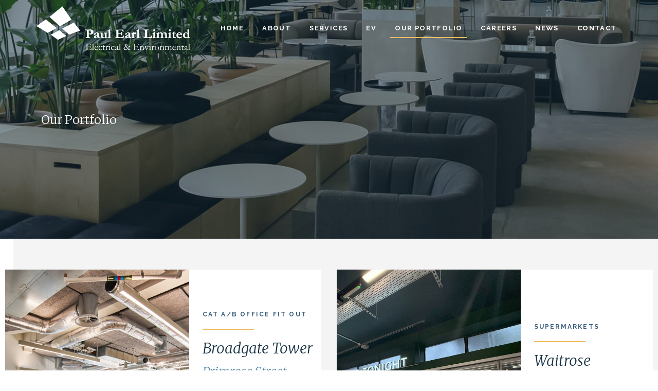

--- FILE ---
content_type: text/html; charset=UTF-8
request_url: https://www.paulearl.co.uk/our-portfolio/
body_size: 12363
content:
<!doctype html>
<html lang="en-GB">
<head>
	<meta charset="UTF-8">
	<meta name="viewport" content="width=device-width, initial-scale=1">
	<link rel="profile" href="https://gmpg.org/xfn/11">
	<meta name='robots' content='index, follow, max-image-preview:large, max-snippet:-1, max-video-preview:-1' />

	<!-- This site is optimized with the Yoast SEO plugin v19.2 - https://yoast.com/wordpress/plugins/seo/ -->
	<title>Our Portfolio &bull; Paul Earl</title>
	<link rel="canonical" href="https://www.paulearl.co.uk/our-portfolio/" />
	<meta property="og:locale" content="en_GB" />
	<meta property="og:type" content="article" />
	<meta property="og:title" content="Our Portfolio &bull; Paul Earl" />
	<meta property="og:description" content="Our Portfolio We are proud to have worked with" />
	<meta property="og:url" content="https://www.paulearl.co.uk/our-portfolio/" />
	<meta property="og:site_name" content="Paul Earl" />
	<meta property="article:modified_time" content="2025-08-29T14:14:14+00:00" />
	<meta property="og:image" content="https://www.paulearl.co.uk/wp-content/uploads/elementor/thumbs/area-od8c6fbdh6nl9j3k16tnp98x0ahrwguf7bp95xedc0.png" />
	<meta name="author" content="Lauren" />
	<meta name="twitter:card" content="summary_large_image" />
	<meta name="twitter:label1" content="Estimated reading time" />
	<meta name="twitter:data1" content="12 minutes" />
	<script type="application/ld+json" class="yoast-schema-graph">{"@context":"https://schema.org","@graph":[{"@type":"Organization","@id":"https://www.paulearl.co.uk/#organization","name":"Paul Earl Limited","url":"https://www.paulearl.co.uk/","sameAs":[],"logo":{"@type":"ImageObject","inLanguage":"en-GB","@id":"https://www.paulearl.co.uk/#/schema/logo/image/","url":"https://paulearl.co.uk/wp-content/uploads/2019/09/paul-earl-limited.png","contentUrl":"https://paulearl.co.uk/wp-content/uploads/2019/09/paul-earl-limited.png","width":1838,"height":910,"caption":"Paul Earl Limited"},"image":{"@id":"https://www.paulearl.co.uk/#/schema/logo/image/"}},{"@type":"WebSite","@id":"https://www.paulearl.co.uk/#website","url":"https://www.paulearl.co.uk/","name":"Paul Earl","description":"Electrical Environmental","publisher":{"@id":"https://www.paulearl.co.uk/#organization"},"potentialAction":[{"@type":"SearchAction","target":{"@type":"EntryPoint","urlTemplate":"https://www.paulearl.co.uk/?s={search_term_string}"},"query-input":"required name=search_term_string"}],"inLanguage":"en-GB"},{"@type":"ImageObject","inLanguage":"en-GB","@id":"https://www.paulearl.co.uk/our-portfolio/#primaryimage","url":"https://www.paulearl.co.uk/wp-content/uploads/elementor/thumbs/area-od8c6fbdh6nl9j3k16tnp98x0ahrwguf7bp95xedc0.png","contentUrl":"https://www.paulearl.co.uk/wp-content/uploads/elementor/thumbs/area-od8c6fbdh6nl9j3k16tnp98x0ahrwguf7bp95xedc0.png"},{"@type":"WebPage","@id":"https://www.paulearl.co.uk/our-portfolio/#webpage","url":"https://www.paulearl.co.uk/our-portfolio/","name":"Our Portfolio &bull; Paul Earl","isPartOf":{"@id":"https://www.paulearl.co.uk/#website"},"primaryImageOfPage":{"@id":"https://www.paulearl.co.uk/our-portfolio/#primaryimage"},"datePublished":"2019-07-05T09:14:44+00:00","dateModified":"2025-08-29T14:14:14+00:00","breadcrumb":{"@id":"https://www.paulearl.co.uk/our-portfolio/#breadcrumb"},"inLanguage":"en-GB","potentialAction":[{"@type":"ReadAction","target":["https://www.paulearl.co.uk/our-portfolio/"]}]},{"@type":"BreadcrumbList","@id":"https://www.paulearl.co.uk/our-portfolio/#breadcrumb","itemListElement":[{"@type":"ListItem","position":1,"name":"Home","item":"https://www.paulearl.co.uk/"},{"@type":"ListItem","position":2,"name":"Our Portfolio"}]}]}</script>
	<!-- / Yoast SEO plugin. -->


<link rel="alternate" type="application/rss+xml" title="Paul Earl &raquo; Feed" href="https://www.paulearl.co.uk/feed/" />
<link rel="alternate" type="application/rss+xml" title="Paul Earl &raquo; Comments Feed" href="https://www.paulearl.co.uk/comments/feed/" />
<link rel='stylesheet' id='hello-elementor-css'  href='https://www.paulearl.co.uk/wp-content/themes/boostbery-theme/style.min.css?ver=2.1.2' type='text/css' media='all' />
<link rel='stylesheet' id='hello-elementor-theme-style-css'  href='https://www.paulearl.co.uk/wp-content/themes/boostbery-theme/theme.min.css?ver=2.1.2' type='text/css' media='all' />
<link rel='stylesheet' id='elementor-icons-css'  href='https://www.paulearl.co.uk/wp-content/plugins/elementor/assets/lib/eicons/css/elementor-icons.min.css?ver=5.15.0' type='text/css' media='all' />
<link rel='stylesheet' id='elementor-frontend-legacy-css'  href='https://www.paulearl.co.uk/wp-content/plugins/elementor/assets/css/frontend-legacy.min.css?ver=3.6.6' type='text/css' media='all' />
<link rel='stylesheet' id='elementor-frontend-css'  href='https://www.paulearl.co.uk/wp-content/plugins/elementor/assets/css/frontend.min.css?ver=3.6.6' type='text/css' media='all' />
<link rel='stylesheet' id='elementor-post-2386-css'  href='https://www.paulearl.co.uk/wp-content/uploads/elementor/css/post-2386.css?ver=1746883492' type='text/css' media='all' />
<link rel='stylesheet' id='lae-animate-css'  href='https://www.paulearl.co.uk/wp-content/plugins/addons-for-elementor/assets/css/lib/animate.css?ver=7.1.7' type='text/css' media='all' />
<link rel='stylesheet' id='lae-sliders-styles-css'  href='https://www.paulearl.co.uk/wp-content/plugins/addons-for-elementor/assets/css/lib/sliders.min.css?ver=7.1.7' type='text/css' media='all' />
<link rel='stylesheet' id='lae-icomoon-styles-css'  href='https://www.paulearl.co.uk/wp-content/plugins/addons-for-elementor/assets/css/icomoon.css?ver=7.1.7' type='text/css' media='all' />
<link rel='stylesheet' id='lae-frontend-styles-css'  href='https://www.paulearl.co.uk/wp-content/plugins/addons-for-elementor/assets/css/lae-frontend.css?ver=7.1.7' type='text/css' media='all' />
<link rel='stylesheet' id='lae-grid-styles-css'  href='https://www.paulearl.co.uk/wp-content/plugins/addons-for-elementor/assets/css/lae-grid.css?ver=7.1.7' type='text/css' media='all' />
<link rel='stylesheet' id='lae-widgets-styles-css'  href='https://www.paulearl.co.uk/wp-content/plugins/addons-for-elementor/assets/css/widgets/lae-widgets.min.css?ver=7.1.7' type='text/css' media='all' />
<link rel='stylesheet' id='elementor-pro-css'  href='https://www.paulearl.co.uk/wp-content/plugins/elementor-pro/assets/css/frontend.min.css?ver=3.7.1' type='text/css' media='all' />
<link rel='stylesheet' id='font-awesome-5-all-css'  href='https://www.paulearl.co.uk/wp-content/plugins/elementor/assets/lib/font-awesome/css/all.min.css?ver=3.6.6' type='text/css' media='all' />
<link rel='stylesheet' id='font-awesome-4-shim-css'  href='https://www.paulearl.co.uk/wp-content/plugins/elementor/assets/lib/font-awesome/css/v4-shims.min.css?ver=3.6.6' type='text/css' media='all' />
<link rel='stylesheet' id='she-header-style-css'  href='https://www.paulearl.co.uk/wp-content/plugins/sticky-header-effects-for-elementor/assets/css/she-header-style.css?ver=1.4.8' type='text/css' media='all' />
<link rel='stylesheet' id='elementor-global-css'  href='https://www.paulearl.co.uk/wp-content/uploads/elementor/css/global.css?ver=1656493543' type='text/css' media='all' />
<link rel='stylesheet' id='elementor-post-24-css'  href='https://www.paulearl.co.uk/wp-content/uploads/elementor/css/post-24.css?ver=1756476862' type='text/css' media='all' />
<link rel='stylesheet' id='elementor-post-40-css'  href='https://www.paulearl.co.uk/wp-content/uploads/elementor/css/post-40.css?ver=1656493543' type='text/css' media='all' />
<link rel='stylesheet' id='elementor-post-116-css'  href='https://www.paulearl.co.uk/wp-content/uploads/elementor/css/post-116.css?ver=1752509904' type='text/css' media='all' />
<link rel='stylesheet' id='ecs-styles-css'  href='https://www.paulearl.co.uk/wp-content/plugins/ele-custom-skin/assets/css/ecs-style.css?ver=3.1.6' type='text/css' media='all' />
<link rel='stylesheet' id='elementor-post-133-css'  href='https://www.paulearl.co.uk/wp-content/uploads/elementor/css/post-133.css?ver=1563536235' type='text/css' media='all' />
<link rel='stylesheet' id='elementor-post-563-css'  href='https://www.paulearl.co.uk/wp-content/uploads/elementor/css/post-563.css?ver=1563536144' type='text/css' media='all' />
<link rel='stylesheet' id='elementor-post-924-css'  href='https://www.paulearl.co.uk/wp-content/uploads/elementor/css/post-924.css?ver=1563554974' type='text/css' media='all' />
<link rel='stylesheet' id='google-fonts-1-css'  href='https://fonts.googleapis.com/css?family=Roboto%3A100%2C100italic%2C200%2C200italic%2C300%2C300italic%2C400%2C400italic%2C500%2C500italic%2C600%2C600italic%2C700%2C700italic%2C800%2C800italic%2C900%2C900italic%7CRoboto+Slab%3A100%2C100italic%2C200%2C200italic%2C300%2C300italic%2C400%2C400italic%2C500%2C500italic%2C600%2C600italic%2C700%2C700italic%2C800%2C800italic%2C900%2C900italic%7CRaleway%3A100%2C100italic%2C200%2C200italic%2C300%2C300italic%2C400%2C400italic%2C500%2C500italic%2C600%2C600italic%2C700%2C700italic%2C800%2C800italic%2C900%2C900italic%7CMerriweather%3A100%2C100italic%2C200%2C200italic%2C300%2C300italic%2C400%2C400italic%2C500%2C500italic%2C600%2C600italic%2C700%2C700italic%2C800%2C800italic%2C900%2C900italic&#038;display=auto&#038;ver=7b5db74c333d1baa32abe3db129c7820' type='text/css' media='all' />
<link rel='stylesheet' id='elementor-icons-shared-0-css'  href='https://www.paulearl.co.uk/wp-content/plugins/elementor/assets/lib/font-awesome/css/fontawesome.min.css?ver=5.15.3' type='text/css' media='all' />
<link rel='stylesheet' id='elementor-icons-fa-solid-css'  href='https://www.paulearl.co.uk/wp-content/plugins/elementor/assets/lib/font-awesome/css/solid.min.css?ver=5.15.3' type='text/css' media='all' />
<link rel='stylesheet' id='elementor-icons-fa-brands-css'  href='https://www.paulearl.co.uk/wp-content/plugins/elementor/assets/lib/font-awesome/css/brands.min.css?ver=5.15.3' type='text/css' media='all' />
<!--n2css--><script type='text/javascript' src='https://www.paulearl.co.uk/wp-content/plugins/elementor/assets/lib/font-awesome/js/v4-shims.min.js?ver=3.6.6' id='font-awesome-4-shim-js'></script>
<script type='text/javascript' src='https://www.paulearl.co.uk/wp-includes/js/jquery/jquery.min.js?ver=3.6.0' id='jquery-core-js'></script>
<script type='text/javascript' src='https://www.paulearl.co.uk/wp-includes/js/jquery/jquery-migrate.min.js?ver=3.3.2' id='jquery-migrate-js'></script>
<script type='text/javascript' src='https://www.paulearl.co.uk/wp-content/plugins/sticky-header-effects-for-elementor/assets/js/she-header.js?ver=1.4.8' id='she-header-js'></script>
<script type='text/javascript' id='ecs_ajax_load-js-extra'>
/* <![CDATA[ */
var ecs_ajax_params = {"ajaxurl":"https:\/\/www.paulearl.co.uk\/wp-admin\/admin-ajax.php","posts":"{\"page\":0,\"pagename\":\"our-portfolio\",\"error\":\"\",\"m\":\"\",\"p\":0,\"post_parent\":\"\",\"subpost\":\"\",\"subpost_id\":\"\",\"attachment\":\"\",\"attachment_id\":0,\"name\":\"our-portfolio\",\"page_id\":0,\"second\":\"\",\"minute\":\"\",\"hour\":\"\",\"day\":0,\"monthnum\":0,\"year\":0,\"w\":0,\"category_name\":\"\",\"tag\":\"\",\"cat\":\"\",\"tag_id\":\"\",\"author\":\"\",\"author_name\":\"\",\"feed\":\"\",\"tb\":\"\",\"paged\":0,\"meta_key\":\"\",\"meta_value\":\"\",\"preview\":\"\",\"s\":\"\",\"sentence\":\"\",\"title\":\"\",\"fields\":\"\",\"menu_order\":\"\",\"embed\":\"\",\"category__in\":[],\"category__not_in\":[],\"category__and\":[],\"post__in\":[],\"post__not_in\":[],\"post_name__in\":[],\"tag__in\":[],\"tag__not_in\":[],\"tag__and\":[],\"tag_slug__in\":[],\"tag_slug__and\":[],\"post_parent__in\":[],\"post_parent__not_in\":[],\"author__in\":[],\"author__not_in\":[],\"post_type\":[\"post\",\"page\",\"e-landing-page\"],\"ignore_sticky_posts\":false,\"suppress_filters\":false,\"cache_results\":true,\"update_post_term_cache\":true,\"lazy_load_term_meta\":true,\"update_post_meta_cache\":true,\"posts_per_page\":10,\"nopaging\":false,\"comments_per_page\":\"50\",\"no_found_rows\":false,\"order\":\"DESC\"}"};
/* ]]> */
</script>
<script type='text/javascript' src='https://www.paulearl.co.uk/wp-content/plugins/ele-custom-skin/assets/js/ecs_ajax_pagination.js?ver=3.1.6' id='ecs_ajax_load-js'></script>
<script type='text/javascript' src='https://www.paulearl.co.uk/wp-content/plugins/ele-custom-skin/assets/js/ecs.js?ver=3.1.6' id='ecs-script-js'></script>
<link rel="https://api.w.org/" href="https://www.paulearl.co.uk/wp-json/" /><link rel="alternate" type="application/json" href="https://www.paulearl.co.uk/wp-json/wp/v2/pages/24" /><link rel="EditURI" type="application/rsd+xml" title="RSD" href="https://www.paulearl.co.uk/xmlrpc.php?rsd" />
<link rel="wlwmanifest" type="application/wlwmanifest+xml" href="https://www.paulearl.co.uk/wp-includes/wlwmanifest.xml" /> 

<link rel='shortlink' href='https://www.paulearl.co.uk/?p=24' />
<link rel="alternate" type="application/json+oembed" href="https://www.paulearl.co.uk/wp-json/oembed/1.0/embed?url=https%3A%2F%2Fwww.paulearl.co.uk%2Four-portfolio%2F" />
<link rel="alternate" type="text/xml+oembed" href="https://www.paulearl.co.uk/wp-json/oembed/1.0/embed?url=https%3A%2F%2Fwww.paulearl.co.uk%2Four-portfolio%2F&#038;format=xml" />
        <script type="text/javascript">
            ( function () {
                window.lae_fs = { can_use_premium_code: false};
            } )();
        </script>
        
		<!-- GA Google Analytics @ https://m0n.co/ga -->
		<script async src="https://www.googletagmanager.com/gtag/js?id=UA-147633411-1"></script>
		<script>
			window.dataLayer = window.dataLayer || [];
			function gtag(){dataLayer.push(arguments);}
			gtag('js', new Date());
			gtag('config', 'UA-147633411-1');
		</script>

	<style type="text/css">.recentcomments a{display:inline !important;padding:0 !important;margin:0 !important;}</style><link rel="icon" href="https://www.paulearl.co.uk/wp-content/uploads/2019/09/cropped-pe-ico-32x32.png" sizes="32x32" />
<link rel="icon" href="https://www.paulearl.co.uk/wp-content/uploads/2019/09/cropped-pe-ico-192x192.png" sizes="192x192" />
<link rel="apple-touch-icon" href="https://www.paulearl.co.uk/wp-content/uploads/2019/09/cropped-pe-ico-180x180.png" />
<meta name="msapplication-TileImage" content="https://www.paulearl.co.uk/wp-content/uploads/2019/09/cropped-pe-ico-270x270.png" />
		<style type="text/css" id="wp-custom-css">
			body, html {
	    background-color: transparent;
    background-image: linear-gradient(90deg, rgba(0,0,0,0) 6%, #f4f4f4 0%);
	  text-rendering: optimizeLegibility;
    -moz-osx-font-smoothing: grayscale;
    font-smoothing: antialiased;
    -webkit-font-smoothing: antialiased;	
}



.link-cont a {
    background-color: transparent;
    text-decoration: none;
    color: #375b7a;
}


.elementor-widget-theme-post-content a {
    background-color: transparent;
    text-decoration: none;
    color: #173344 !important;
}

.elementor-40 .elementor-element.elementor-element-5403dc22 .elementor-nav-menu--main {
    font-family: "Raleway", Sans-serif;
    font-size: 13px;
    font-weight: 700;
    text-transform: uppercase;
    letter-spacing: 1.4px;
    color: #fff !important;
}


.elementor-116 .elementor-element.elementor-element-be953d1 {
    color: #ffffff;
    font-family: "Raleway", Sans-serif;
    font-size: 16px;
    font-weight: 500;
    line-height: 1.8em;
}


h1 {
    font-size: 1.8vw;
}


h2 {font-size:14px; letter-spacing:5; font-weight:bold;}

.footer-cred{font-size: 12px;}


.slick-slide {
    display: none;
    float: left;
    height: 100%;
    min-height: 1px;
    padding-bottom: 50px;
}



a {
    background-color: transparent;
    text-decoration: none;
    color: #fff;
}



.elementor-blockquote footer {
    margin-top: 40px;
    display: -webkit-box;
    display: -ms-flexbox;
    display: flex;
    -webkit-box-pack: justify;
    -ms-flex-pack: justify;
    justify-content: space-between;
}







.elementor-14 .elementor-element.elementor-element-fbc2641 .elementor-image-carousel-wrapper .slick-slider .slick-prev:before, .elementor-14 .elementor-element.elementor-element-fbc2641 .elementor-image-carousel-wrapper .slick-slider .slick-next:before {
    color: #edbb61;
    background-color:#244a70;
}

.n2-padding{padding:60px 60px 60px 60px}

.lae-portfolio-wrap .lae-portfolio .lae-portfolio-item .lae-entry-text-wrap {
    text-align: center;
    max-width: 650px;
    margin: 20px auto 0;
    text-align: left;
	 padding: 5px 20px 20px 20px;
}

.lae-portfolio-wrap .lae-portfolio .lae-portfolio-item .hentry {
    margin: 0;
    padding: 0;
    border: none;
    background: none;
    -webkit-box-shadow: none;
    box-shadow: none;
    background-color: white;
    padding-bottom: 29px;
    margin-bottom: 20px;
}

.lae-portfolio-wrap .lae-portfolio .lae-portfolio-item .entry-summary:before {display:none;}



.elementor-40 .elementor-element.elementor-element-5403dc22 .elementor-nav-menu--dropdown li:not(:last-child) {
    border-style: solid;
    border-color: #ffffff;
    border-bottom-width: 1px;
    margin-left: 18px;
    margin-right: 18px;
}

.elementor-nav-menu li {
    border-width: 0;
    margin-left: 18px;
}




@media only screen 
  and (min-device-width: 320px) 
  and (max-device-width: 768px) 
  and (-webkit-min-device-pixel-ratio: 2)
  and (orientation: portrait) { 
		
	h1 {
    font-size: 4.5vw;
}
		
div#n2-ss-5 .n2-ss-layer .n2-font-9aac3731448faeaf2ab23dc231e5b10f-paragraph {
    font-family: 'Merriweather';
    color: #ffffff;
    font-size: 119% !important;
    text-shadow: none;
    line-height: 1.5;
    font-weight: normal;
    font-style: normal;
    text-decoration: none;
    text-align: left;
    letter-spacing: normal;
    word-spacing: normal;
    text-transform: none;
    font-weight: 400;
}
	
		
		.elementor-116 .elementor-element.elementor-element-be953d1 {
    color: #ffffff;
    font-family: "Raleway", Sans-serif;
    font-size: 15px;
    font-weight: 400;
    line-height: 1.8em;
}
		
		.col{background-color: #fff !important;}
		
		.n2-padding{padding:0px 0px 0px 0px !important;}	
		
		

		
		
		
		div#n2-ss-4 .n2-ss-layer .n2-font-8cd1ed3196210c2e2d21072798406c19-paragraph {
font-size: 118%;

}
		
		div#n2-ss-4 .n2-ss-layer .n2-font-03d7a268f7200c32da90e3150435fe5c-paragraph {

    font-size: 80% !important;

}
		
		div#n2-ss-4 .n2-ss-layer .n2-font-8cd1ed3196210c2e2d21072798406c19-paragraph {
    font-size: 80% !important;}
}
		
	div#n2-ss-4 .n2-ss-layer .n2-font-400e6054446d410df4baea0201c627fa-hover {
    font-size: 70%;

}


/* Medium-only Work*/
@media screen and (min-width: 1440px) and (max-width: 1920px) {
	
	.elementor-2 .elementor-element.elementor-element-5420497 > .elementor-element-populated {
    transition: background 0.3s, border 0.3s, border-radius 0.3s, box-shadow 0.3s;
    padding: 5% 12% 5% 30%;
}
}



@media (min-width: 768px) and (max-width: 1024px) {
  
	h1 {
    font-size: 4.5vw;
}
  
}





/* Medium-only Work*/
@media screen and (min-width: 1280px) and (max-width: 1440px) {
.elementor-2 .elementor-element.elementor-element-5420497 > .elementor-element-populated {
 padding: 5% 10% 5% 10% !important;
}
	
	body, html {
	    background-color: transparent;
    background-image: linear-gradient(90deg, rgba(0,0,0,0) 2%, #f4f4f4 0%);
	  text-rendering: optimizeLegibility;
    -moz-osx-font-smoothing: grayscale;
    font-smoothing: antialiased;
    -webkit-font-smoothing: antialiased;	
}
	
	.elementor-20 .elementor-element.elementor-element-09d064e {
    width: 100%;
    padding-top: 5%;
}
	
	.elementor-22 .elementor-element.elementor-element-4772312 {
    width: 66.082%;
    padding-top: 2%;
}
	
	.elementor-22 .elementor-element.elementor-element-d719705 {
    width: 62.973%;
    padding-top: 5%;
}
	
	.elementor-22 .elementor-element.elementor-element-c53f932 > .elementor-element-populated {
    transition: background 0.3s, border 0.3s, border-radius 0.3s, box-shadow 0.3s;
    padding: 2% 10% 2% 10%;
}
	
	
	.elementor-14 .elementor-element.elementor-element-a118cc2 {
    transition: background 0.3s, border 0.3s, border-radius 0.3s, box-shadow 0.3s;
    margin-top: 100px;
    margin-bottom: 0px;
    padding-left: 8%;
    padding-right: 8%;
}
	
	
}





		
/* ----------- Retina Screens ----------- */
@media screen 
  and (min-device-width: 1280px) 
  and (max-device-width: 1366px) 
  and (-webkit-min-device-pixel-ratio: 2)
  and (min-resolution: 192dpi) { 

.elementor-20 .elementor-element.elementor-element-8ffb1d4 > .elementor-container {
    min-height: 600px;
}
.elementor-2 .elementor-element.elementor-element-5420497 > .elementor-element-populated {
 padding: 5% 10% 5% 10% !important;
}
		


}		
		
		@media only screen 
  and (min-device-width: 768px) 
  and (max-device-width: 1024px) 
  and (-webkit-min-device-pixel-ratio: 2)
  and (orientation: landscape) { 		
		

.col{ background-color:#fff !important;}
		}
		
		
@media only screen and (min-device-width: 768px) and (max-device-width: 1024px) and (orientation: landscape) {
	
	.elementor-2 .elementor-element.elementor-element-5420497 {
    width: 70%;
}
	
	.elementor-2 .elementor-element.elementor-element-5420497:not(.elementor-motion-effects-element-type-background) > .elementor-element-populated, .elementor-2 .elementor-element.elementor-element-5420497 > .elementor-column-wrap > .elementor-motion-effects-container > .elementor-motion-effects-layer {
    background-color: rgba(55,91,122,0.94);
    padding-left: 8%;
    padding-right: 5%;
}
	
	
	
	
.elementor-2 .elementor-element.elementor-element-d336a02:not(.elementor-motion-effects-element-type-background) > .elementor-element-populated, .elementor-2 .elementor-element.elementor-element-d336a02 > .elementor-column-wrap > .elementor-motion-effects-container > .elementor-motion-effects-layer {
    background-color: #ffffff;
    padding-left: 8%;
}
	
	
	

.elementor-2 .elementor-element.elementor-element-b224744 {
    transition: background 0.3s, border 0.3s, border-radius 0.3s, box-shadow 0.3s;
    padding: 70px 0px 0px 0px;
    margin-left: 100px;
}
	body, html {
	    background-color: transparent;
    background-image: linear-gradient(90deg, rgba(0,0,0,0) 0%, #f4f4f4 0%);
	  text-rendering: optimizeLegibility;
    -moz-osx-font-smoothing: grayscale;
    font-smoothing: antialiased;
    -webkit-font-smoothing: antialiased;

	
}
	
	
}
		
		</style>
		</head>
<body data-rsssl=1 class="page-template-default page page-id-24 elementor-default elementor-kit-2386 elementor-page elementor-page-24">

		<div data-elementor-type="header" data-elementor-id="40" class="elementor elementor-40 elementor-location-header">
					<div class="elementor-section-wrap">
								<section class="elementor-section elementor-top-section elementor-element elementor-element-264a5739 elementor-section-content-middle she-header-yes elementor-section-boxed elementor-section-height-default elementor-section-height-default" data-id="264a5739" data-element_type="section" data-settings="{&quot;background_background&quot;:&quot;classic&quot;,&quot;transparent&quot;:&quot;yes&quot;,&quot;background_show&quot;:&quot;yes&quot;,&quot;transparent_header_show&quot;:&quot;yes&quot;,&quot;background&quot;:&quot;#375b7a&quot;,&quot;transparent_on&quot;:[&quot;desktop&quot;,&quot;tablet&quot;,&quot;mobile&quot;],&quot;scroll_distance&quot;:{&quot;unit&quot;:&quot;px&quot;,&quot;size&quot;:60,&quot;sizes&quot;:[]},&quot;scroll_distance_tablet&quot;:{&quot;unit&quot;:&quot;px&quot;,&quot;size&quot;:&quot;&quot;,&quot;sizes&quot;:[]},&quot;scroll_distance_mobile&quot;:{&quot;unit&quot;:&quot;px&quot;,&quot;size&quot;:&quot;&quot;,&quot;sizes&quot;:[]}}">
						<div class="elementor-container elementor-column-gap-no">
							<div class="elementor-row">
					<div class="elementor-column elementor-col-50 elementor-top-column elementor-element elementor-element-2fcb587c" data-id="2fcb587c" data-element_type="column">
			<div class="elementor-column-wrap elementor-element-populated">
							<div class="elementor-widget-wrap">
						<div class="elementor-element elementor-element-8d9602a elementor-widget elementor-widget-image" data-id="8d9602a" data-element_type="widget" data-widget_type="image.default">
				<div class="elementor-widget-container">
								<div class="elementor-image">
													<a href="https://www.paulearl.co.uk">
							<img width="560" height="168" src="https://www.paulearl.co.uk/wp-content/uploads/2019/07/Paul-earl-Logo-white.png" class="attachment-full size-full" alt="" loading="lazy" srcset="https://www.paulearl.co.uk/wp-content/uploads/2019/07/Paul-earl-Logo-white.png 560w, https://www.paulearl.co.uk/wp-content/uploads/2019/07/Paul-earl-Logo-white-300x90.png 300w" sizes="(max-width: 560px) 100vw, 560px" />								</a>
														</div>
						</div>
				</div>
						</div>
					</div>
		</div>
				<div class="elementor-column elementor-col-50 elementor-top-column elementor-element elementor-element-53a831f9" data-id="53a831f9" data-element_type="column">
			<div class="elementor-column-wrap elementor-element-populated">
							<div class="elementor-widget-wrap">
						<div class="elementor-element elementor-element-5403dc22 elementor-nav-menu__align-right elementor-nav-menu--stretch elementor-nav-menu--dropdown-tablet elementor-nav-menu__text-align-aside elementor-nav-menu--toggle elementor-nav-menu--burger elementor-widget elementor-widget-nav-menu" data-id="5403dc22" data-element_type="widget" data-settings="{&quot;full_width&quot;:&quot;stretch&quot;,&quot;layout&quot;:&quot;horizontal&quot;,&quot;submenu_icon&quot;:{&quot;value&quot;:&quot;&lt;i class=\&quot;fas fa-caret-down\&quot;&gt;&lt;\/i&gt;&quot;,&quot;library&quot;:&quot;fa-solid&quot;},&quot;toggle&quot;:&quot;burger&quot;}" data-widget_type="nav-menu.default">
				<div class="elementor-widget-container">
						<nav migration_allowed="1" migrated="0" role="navigation" class="elementor-nav-menu--main elementor-nav-menu__container elementor-nav-menu--layout-horizontal e--pointer-underline e--animation-drop-out">
				<ul id="menu-1-5403dc22" class="elementor-nav-menu"><li class="menu-item menu-item-type-post_type menu-item-object-page menu-item-home menu-item-2197"><a href="https://www.paulearl.co.uk/" class="elementor-item">Home</a></li>
<li class="menu-item menu-item-type-post_type menu-item-object-page menu-item-33"><a href="https://www.paulearl.co.uk/about/" class="elementor-item">About</a></li>
<li class="menu-item menu-item-type-post_type menu-item-object-page menu-item-39"><a href="https://www.paulearl.co.uk/services/" class="elementor-item">Services</a></li>
<li class="menu-item menu-item-type-post_type menu-item-object-page menu-item-2980"><a href="https://www.paulearl.co.uk/ev-charging-point-installation/" class="elementor-item">EV</a></li>
<li class="menu-item menu-item-type-post_type menu-item-object-page current-menu-item page_item page-item-24 current_page_item menu-item-38"><a href="https://www.paulearl.co.uk/our-portfolio/" aria-current="page" class="elementor-item elementor-item-active">Our Portfolio</a></li>
<li class="menu-item menu-item-type-post_type menu-item-object-page menu-item-34"><a href="https://www.paulearl.co.uk/careers/" class="elementor-item">Careers</a></li>
<li class="menu-item menu-item-type-post_type menu-item-object-page menu-item-37"><a href="https://www.paulearl.co.uk/news/" class="elementor-item">News</a></li>
<li class="menu-item menu-item-type-post_type menu-item-object-page menu-item-35"><a href="https://www.paulearl.co.uk/contact/" class="elementor-item">Contact</a></li>
</ul>			</nav>
					<div class="elementor-menu-toggle" role="button" tabindex="0" aria-label="Menu Toggle" aria-expanded="false">
			<i aria-hidden="true" role="presentation" class="elementor-menu-toggle__icon--open eicon-menu-bar"></i><i aria-hidden="true" role="presentation" class="elementor-menu-toggle__icon--close eicon-close"></i>			<span class="elementor-screen-only">Menu</span>
		</div>
			<nav class="elementor-nav-menu--dropdown elementor-nav-menu__container" role="navigation" aria-hidden="true">
				<ul id="menu-2-5403dc22" class="elementor-nav-menu"><li class="menu-item menu-item-type-post_type menu-item-object-page menu-item-home menu-item-2197"><a href="https://www.paulearl.co.uk/" class="elementor-item" tabindex="-1">Home</a></li>
<li class="menu-item menu-item-type-post_type menu-item-object-page menu-item-33"><a href="https://www.paulearl.co.uk/about/" class="elementor-item" tabindex="-1">About</a></li>
<li class="menu-item menu-item-type-post_type menu-item-object-page menu-item-39"><a href="https://www.paulearl.co.uk/services/" class="elementor-item" tabindex="-1">Services</a></li>
<li class="menu-item menu-item-type-post_type menu-item-object-page menu-item-2980"><a href="https://www.paulearl.co.uk/ev-charging-point-installation/" class="elementor-item" tabindex="-1">EV</a></li>
<li class="menu-item menu-item-type-post_type menu-item-object-page current-menu-item page_item page-item-24 current_page_item menu-item-38"><a href="https://www.paulearl.co.uk/our-portfolio/" aria-current="page" class="elementor-item elementor-item-active" tabindex="-1">Our Portfolio</a></li>
<li class="menu-item menu-item-type-post_type menu-item-object-page menu-item-34"><a href="https://www.paulearl.co.uk/careers/" class="elementor-item" tabindex="-1">Careers</a></li>
<li class="menu-item menu-item-type-post_type menu-item-object-page menu-item-37"><a href="https://www.paulearl.co.uk/news/" class="elementor-item" tabindex="-1">News</a></li>
<li class="menu-item menu-item-type-post_type menu-item-object-page menu-item-35"><a href="https://www.paulearl.co.uk/contact/" class="elementor-item" tabindex="-1">Contact</a></li>
</ul>			</nav>
				</div>
				</div>
						</div>
					</div>
		</div>
								</div>
					</div>
		</section>
							</div>
				</div>
		
<main class="site-main post-24 page type-page status-publish hentry" role="main">
			<header class="page-header">
			<h1 class="entry-title">Our Portfolio</h1>		</header>
		<div class="page-content">
				<div data-elementor-type="wp-post" data-elementor-id="24" class="elementor elementor-24">
						<div class="elementor-inner">
				<div class="elementor-section-wrap">
									<section class="elementor-section elementor-top-section elementor-element elementor-element-bd79605 elementor-section-height-min-height elementor-section-boxed elementor-section-height-default elementor-section-items-middle elementor-invisible" data-id="bd79605" data-element_type="section" data-settings="{&quot;background_background&quot;:&quot;classic&quot;,&quot;animation&quot;:&quot;fadeIn&quot;}">
							<div class="elementor-background-overlay"></div>
							<div class="elementor-container elementor-column-gap-default">
							<div class="elementor-row">
					<div class="elementor-column elementor-col-100 elementor-top-column elementor-element elementor-element-6cc4c68" data-id="6cc4c68" data-element_type="column">
			<div class="elementor-column-wrap elementor-element-populated">
							<div class="elementor-widget-wrap">
						<div class="elementor-element elementor-element-c03fe50 elementor-hidden-desktop elementor-hidden-tablet elementor-widget elementor-widget-spacer" data-id="c03fe50" data-element_type="widget" data-widget_type="spacer.default">
				<div class="elementor-widget-container">
					<div class="elementor-spacer">
			<div class="elementor-spacer-inner"></div>
		</div>
				</div>
				</div>
				<div class="elementor-element elementor-element-bbc1619 elementor-widget elementor-widget-heading" data-id="bbc1619" data-element_type="widget" data-widget_type="heading.default">
				<div class="elementor-widget-container">
			<h1 class="elementor-heading-title elementor-size-default">Our Portfolio</h1>		</div>
				</div>
						</div>
					</div>
		</div>
								</div>
					</div>
		</section>
				<section class="elementor-section elementor-top-section elementor-element elementor-element-d1eac9b elementor-section-full_width elementor-section-height-default elementor-section-height-default elementor-invisible" data-id="d1eac9b" data-element_type="section" data-settings="{&quot;animation&quot;:&quot;fadeIn&quot;}">
						<div class="elementor-container elementor-column-gap-default">
							<div class="elementor-row">
					<div class="elementor-column elementor-col-100 elementor-top-column elementor-element elementor-element-253689c" data-id="253689c" data-element_type="column">
			<div class="elementor-column-wrap elementor-element-populated">
							<div class="elementor-widget-wrap">
						<div class="elementor-element elementor-element-a5fdf8a elementor-grid-2 elementor-grid-tablet-1 elementor-posts--thumbnail-top elementor-grid-mobile-1 elementor-widget elementor-widget-posts" data-id="a5fdf8a" data-element_type="widget" data-settings="{&quot;custom_columns&quot;:&quot;2&quot;,&quot;custom_columns_tablet&quot;:&quot;1&quot;,&quot;custom_columns_mobile&quot;:&quot;1&quot;,&quot;custom_row_gap&quot;:{&quot;unit&quot;:&quot;px&quot;,&quot;size&quot;:35,&quot;sizes&quot;:[]},&quot;custom_row_gap_tablet&quot;:{&quot;unit&quot;:&quot;px&quot;,&quot;size&quot;:&quot;&quot;,&quot;sizes&quot;:[]},&quot;custom_row_gap_mobile&quot;:{&quot;unit&quot;:&quot;px&quot;,&quot;size&quot;:&quot;&quot;,&quot;sizes&quot;:[]}}" data-widget_type="posts.custom">
				<div class="elementor-widget-container">
			      <div class="ecs-posts elementor-posts-container elementor-posts   elementor-grid elementor-posts--skin-custom" data-settings="{&quot;current_page&quot;:1,&quot;max_num_pages&quot;:1,&quot;load_method&quot;:&quot;&quot;,&quot;widget_id&quot;:&quot;a5fdf8a&quot;,&quot;post_id&quot;:24,&quot;theme_id&quot;:24,&quot;change_url&quot;:false,&quot;reinit_js&quot;:false}">
      		<article id="post-3341" class="elementor-post elementor-grid-item ecs-post-loop post-3341 portfolio type-portfolio status-publish has-post-thumbnail hentry portfolio_category-cat-a-b-office-fit-out">
		<style id="elementor-post-dynamic-563">.elementor-563 .elementor-element.elementor-element-06b1e1d:not(.elementor-motion-effects-element-type-background) > .elementor-column-wrap, .elementor-563 .elementor-element.elementor-element-06b1e1d > .elementor-column-wrap > .elementor-motion-effects-container > .elementor-motion-effects-layer{background-image:url("https://www.paulearl.co.uk/wp-content/uploads/2025/08/1752680218224.jpeg");}</style>		<div data-elementor-type="loop" data-elementor-id="563" class="elementor elementor-563 post-3341 portfolio type-portfolio status-publish has-post-thumbnail hentry portfolio_category-cat-a-b-office-fit-out">
					<div class="elementor-section-wrap">
								<section class="elementor-section elementor-top-section elementor-element elementor-element-2490ab8 elementor-section-height-min-height elementor-section-items-stretch elementor-section-content-middle elementor-section-boxed elementor-section-height-default" data-id="2490ab8" data-element_type="section">
						<div class="elementor-container elementor-column-gap-no">
							<div class="elementor-row">
			<style>#post-3341 .elementor-563 .elementor-element.elementor-element-06b1e1d:not(.elementor-motion-effects-element-type-background) > .elementor-column-wrap, #post-3341 .elementor-563 .elementor-element.elementor-element-06b1e1d > .elementor-column-wrap > .elementor-motion-effects-container > .elementor-motion-effects-layer{background-image: url("https://www.paulearl.co.uk/wp-content/uploads/2025/08/1752680218224.jpeg");}</style>		<div class="elementor-column elementor-col-50 elementor-top-column elementor-element elementor-element-06b1e1d" data-id="06b1e1d" data-element_type="column" data-settings="{&quot;background_background&quot;:&quot;classic&quot;}">
			<div class="elementor-column-wrap elementor-element-populated">
							<div class="elementor-widget-wrap">
						<div class="elementor-element elementor-element-2760c77 elementor-widget elementor-widget-spacer" data-id="2760c77" data-element_type="widget" data-widget_type="spacer.default">
				<div class="elementor-widget-container">
					<div class="elementor-spacer">
			<div class="elementor-spacer-inner"></div>
		</div>
				</div>
				</div>
						</div>
					</div>
		</div>
				<div class="elementor-column elementor-col-50 elementor-top-column elementor-element elementor-element-6d202a2" data-id="6d202a2" data-element_type="column" data-settings="{&quot;background_background&quot;:&quot;classic&quot;}">
			<div class="elementor-column-wrap elementor-element-populated">
							<div class="elementor-widget-wrap">
						<div class="elementor-element elementor-element-5a0bfa9 elementor-widget elementor-widget-heading" data-id="5a0bfa9" data-element_type="widget" data-widget_type="heading.default">
				<div class="elementor-widget-container">
			<h2 class="elementor-heading-title elementor-size-default">Cat A/B Office Fit Out</h2>		</div>
				</div>
				<div class="elementor-element elementor-element-004b146 elementor-widget-divider--view-line elementor-widget elementor-widget-divider" data-id="004b146" data-element_type="widget" data-widget_type="divider.default">
				<div class="elementor-widget-container">
					<div class="elementor-divider">
			<span class="elementor-divider-separator">
						</span>
		</div>
				</div>
				</div>
				<div class="elementor-element elementor-element-0124deb elementor-widget elementor-widget-heading" data-id="0124deb" data-element_type="widget" data-widget_type="heading.default">
				<div class="elementor-widget-container">
			<h2 class="elementor-heading-title elementor-size-default">Broadgate Tower</h2>		</div>
				</div>
				<div class="elementor-element elementor-element-33df086 elementor-widget elementor-widget-heading" data-id="33df086" data-element_type="widget" data-widget_type="heading.default">
				<div class="elementor-widget-container">
			<h2 class="elementor-heading-title elementor-size-default">Primrose Street, London</h2>		</div>
				</div>
				<div class="elementor-element elementor-element-8771d96 elementor-widget elementor-widget-spacer" data-id="8771d96" data-element_type="widget" data-widget_type="spacer.default">
				<div class="elementor-widget-container">
					<div class="elementor-spacer">
			<div class="elementor-spacer-inner"></div>
		</div>
				</div>
				</div>
				<section class="elementor-section elementor-inner-section elementor-element elementor-element-e2517aa elementor-section-content-bottom elementor-section-boxed elementor-section-height-default elementor-section-height-default" data-id="e2517aa" data-element_type="section">
						<div class="elementor-container elementor-column-gap-no">
							<div class="elementor-row">
					<div class="elementor-column elementor-col-100 elementor-inner-column elementor-element elementor-element-305f02a" data-id="305f02a" data-element_type="column">
			<div class="elementor-column-wrap elementor-element-populated">
							<div class="elementor-widget-wrap">
						<div class="elementor-element elementor-element-f5b3904 elementor-button-success elementor-align-left elementor-mobile-align-left elementor-widget elementor-widget-button" data-id="f5b3904" data-element_type="widget" data-widget_type="button.default">
				<div class="elementor-widget-container">
					<div class="elementor-button-wrapper">
			<a href="https://www.paulearl.co.uk/portfolio/broadgate-tower/" class="elementor-button-link elementor-button elementor-size-sm" role="button">
						<span class="elementor-button-content-wrapper">
							<span class="elementor-button-icon elementor-align-icon-right">
				<i aria-hidden="true" class="fas fa-chevron-right"></i>			</span>
						<span class="elementor-button-text">view</span>
		</span>
					</a>
		</div>
				</div>
				</div>
						</div>
					</div>
		</div>
								</div>
					</div>
		</section>
						</div>
					</div>
		</div>
								</div>
					</div>
		</section>
							</div>
				</div>
				</article>
				<article id="post-3351" class="elementor-post elementor-grid-item ecs-post-loop post-3351 portfolio type-portfolio status-publish has-post-thumbnail hentry portfolio_category-supermarkets">
				<div data-elementor-type="loop" data-elementor-id="563" class="elementor elementor-563 post-3351 portfolio type-portfolio status-publish has-post-thumbnail hentry portfolio_category-supermarkets">
					<div class="elementor-section-wrap">
								<section class="elementor-section elementor-top-section elementor-element elementor-element-2490ab8 elementor-section-height-min-height elementor-section-items-stretch elementor-section-content-middle elementor-section-boxed elementor-section-height-default" data-id="2490ab8" data-element_type="section">
						<div class="elementor-container elementor-column-gap-no">
							<div class="elementor-row">
			<style>#post-3351 .elementor-563 .elementor-element.elementor-element-06b1e1d:not(.elementor-motion-effects-element-type-background) > .elementor-column-wrap, #post-3351 .elementor-563 .elementor-element.elementor-element-06b1e1d > .elementor-column-wrap > .elementor-motion-effects-container > .elementor-motion-effects-layer{background-image: url("https://www.paulearl.co.uk/wp-content/uploads/2025/08/1748622894011.jpeg");}</style>		<div class="elementor-column elementor-col-50 elementor-top-column elementor-element elementor-element-06b1e1d" data-id="06b1e1d" data-element_type="column" data-settings="{&quot;background_background&quot;:&quot;classic&quot;}">
			<div class="elementor-column-wrap elementor-element-populated">
							<div class="elementor-widget-wrap">
						<div class="elementor-element elementor-element-2760c77 elementor-widget elementor-widget-spacer" data-id="2760c77" data-element_type="widget" data-widget_type="spacer.default">
				<div class="elementor-widget-container">
					<div class="elementor-spacer">
			<div class="elementor-spacer-inner"></div>
		</div>
				</div>
				</div>
						</div>
					</div>
		</div>
				<div class="elementor-column elementor-col-50 elementor-top-column elementor-element elementor-element-6d202a2" data-id="6d202a2" data-element_type="column" data-settings="{&quot;background_background&quot;:&quot;classic&quot;}">
			<div class="elementor-column-wrap elementor-element-populated">
							<div class="elementor-widget-wrap">
						<div class="elementor-element elementor-element-5a0bfa9 elementor-widget elementor-widget-heading" data-id="5a0bfa9" data-element_type="widget" data-widget_type="heading.default">
				<div class="elementor-widget-container">
			<h2 class="elementor-heading-title elementor-size-default">Supermarkets</h2>		</div>
				</div>
				<div class="elementor-element elementor-element-004b146 elementor-widget-divider--view-line elementor-widget elementor-widget-divider" data-id="004b146" data-element_type="widget" data-widget_type="divider.default">
				<div class="elementor-widget-container">
					<div class="elementor-divider">
			<span class="elementor-divider-separator">
						</span>
		</div>
				</div>
				</div>
				<div class="elementor-element elementor-element-0124deb elementor-widget elementor-widget-heading" data-id="0124deb" data-element_type="widget" data-widget_type="heading.default">
				<div class="elementor-widget-container">
			<h2 class="elementor-heading-title elementor-size-default">Waitrose</h2>		</div>
				</div>
				<div class="elementor-element elementor-element-33df086 elementor-widget elementor-widget-heading" data-id="33df086" data-element_type="widget" data-widget_type="heading.default">
				<div class="elementor-widget-container">
			<h2 class="elementor-heading-title elementor-size-default">Southwick</h2>		</div>
				</div>
				<div class="elementor-element elementor-element-8771d96 elementor-widget elementor-widget-spacer" data-id="8771d96" data-element_type="widget" data-widget_type="spacer.default">
				<div class="elementor-widget-container">
					<div class="elementor-spacer">
			<div class="elementor-spacer-inner"></div>
		</div>
				</div>
				</div>
				<section class="elementor-section elementor-inner-section elementor-element elementor-element-e2517aa elementor-section-content-bottom elementor-section-boxed elementor-section-height-default elementor-section-height-default" data-id="e2517aa" data-element_type="section">
						<div class="elementor-container elementor-column-gap-no">
							<div class="elementor-row">
					<div class="elementor-column elementor-col-100 elementor-inner-column elementor-element elementor-element-305f02a" data-id="305f02a" data-element_type="column">
			<div class="elementor-column-wrap elementor-element-populated">
							<div class="elementor-widget-wrap">
						<div class="elementor-element elementor-element-f5b3904 elementor-button-success elementor-align-left elementor-mobile-align-left elementor-widget elementor-widget-button" data-id="f5b3904" data-element_type="widget" data-widget_type="button.default">
				<div class="elementor-widget-container">
					<div class="elementor-button-wrapper">
			<a href="https://www.paulearl.co.uk/portfolio/waitrose-3/" class="elementor-button-link elementor-button elementor-size-sm" role="button">
						<span class="elementor-button-content-wrapper">
							<span class="elementor-button-icon elementor-align-icon-right">
				<i aria-hidden="true" class="fas fa-chevron-right"></i>			</span>
						<span class="elementor-button-text">view</span>
		</span>
					</a>
		</div>
				</div>
				</div>
						</div>
					</div>
		</div>
								</div>
					</div>
		</section>
						</div>
					</div>
		</div>
								</div>
					</div>
		</section>
							</div>
				</div>
				</article>
				</div>
				</div>
				</div>
						</div>
					</div>
		</div>
								</div>
					</div>
		</section>
				<section class="elementor-section elementor-top-section elementor-element elementor-element-fa5aa92 elementor-section-full_width elementor-section-height-default elementor-section-height-default elementor-invisible" data-id="fa5aa92" data-element_type="section" data-settings="{&quot;animation&quot;:&quot;fadeIn&quot;}">
						<div class="elementor-container elementor-column-gap-default">
							<div class="elementor-row">
					<div class="elementor-column elementor-col-100 elementor-top-column elementor-element elementor-element-5d0c2b4" data-id="5d0c2b4" data-element_type="column">
			<div class="elementor-column-wrap elementor-element-populated">
							<div class="elementor-widget-wrap">
						<div class="elementor-element elementor-element-bd620c3 elementor-grid-2 elementor-grid-tablet-1 elementor-posts--thumbnail-top elementor-grid-mobile-1 elementor-widget elementor-widget-posts" data-id="bd620c3" data-element_type="widget" data-settings="{&quot;custom_columns&quot;:&quot;2&quot;,&quot;custom_columns_tablet&quot;:&quot;1&quot;,&quot;custom_columns_mobile&quot;:&quot;1&quot;,&quot;custom_row_gap&quot;:{&quot;unit&quot;:&quot;px&quot;,&quot;size&quot;:35,&quot;sizes&quot;:[]},&quot;custom_row_gap_tablet&quot;:{&quot;unit&quot;:&quot;px&quot;,&quot;size&quot;:&quot;&quot;,&quot;sizes&quot;:[]},&quot;custom_row_gap_mobile&quot;:{&quot;unit&quot;:&quot;px&quot;,&quot;size&quot;:&quot;&quot;,&quot;sizes&quot;:[]}}" data-widget_type="posts.custom">
				<div class="elementor-widget-container">
			      <div class="ecs-posts elementor-posts-container elementor-posts   elementor-grid elementor-posts--skin-custom" data-settings="{&quot;current_page&quot;:1,&quot;max_num_pages&quot;:1,&quot;load_method&quot;:&quot;&quot;,&quot;widget_id&quot;:&quot;bd620c3&quot;,&quot;post_id&quot;:24,&quot;theme_id&quot;:24,&quot;change_url&quot;:false,&quot;reinit_js&quot;:false}">
      		<article id="post-3362" class="elementor-post elementor-grid-item ecs-post-loop post-3362 portfolio type-portfolio status-publish has-post-thumbnail hentry portfolio_category-cat-a-b-office-fit-out">
		<style id="elementor-post-dynamic-133">.elementor-133 .elementor-element.elementor-element-a17ac1f:not(.elementor-motion-effects-element-type-background) > .elementor-column-wrap, .elementor-133 .elementor-element.elementor-element-a17ac1f > .elementor-column-wrap > .elementor-motion-effects-container > .elementor-motion-effects-layer{background-image:url("https://www.paulearl.co.uk/wp-content/uploads/2025/04/1743092146781.jpeg");}</style>		<div data-elementor-type="loop" data-elementor-id="133" class="elementor elementor-133 post-3362 portfolio type-portfolio status-publish has-post-thumbnail hentry portfolio_category-cat-a-b-office-fit-out">
					<div class="elementor-section-wrap">
								<section class="elementor-section elementor-top-section elementor-element elementor-element-65f8cd9 elementor-section-height-min-height elementor-section-items-stretch elementor-section-content-middle elementor-reverse-mobile elementor-section-boxed elementor-section-height-default" data-id="65f8cd9" data-element_type="section">
						<div class="elementor-container elementor-column-gap-no">
							<div class="elementor-row">
					<div class="elementor-column elementor-col-50 elementor-top-column elementor-element elementor-element-5ed82e6" data-id="5ed82e6" data-element_type="column" data-settings="{&quot;background_background&quot;:&quot;classic&quot;}">
			<div class="elementor-column-wrap elementor-element-populated">
							<div class="elementor-widget-wrap">
						<div class="elementor-element elementor-element-3c6b2f4 elementor-widget elementor-widget-heading" data-id="3c6b2f4" data-element_type="widget" data-widget_type="heading.default">
				<div class="elementor-widget-container">
			<h2 class="elementor-heading-title elementor-size-default">Cat A/B Office Fit Out</h2>		</div>
				</div>
				<div class="elementor-element elementor-element-99e9236 elementor-widget-divider--view-line elementor-widget elementor-widget-divider" data-id="99e9236" data-element_type="widget" data-widget_type="divider.default">
				<div class="elementor-widget-container">
					<div class="elementor-divider">
			<span class="elementor-divider-separator">
						</span>
		</div>
				</div>
				</div>
				<div class="elementor-element elementor-element-b27fd40 elementor-widget elementor-widget-heading" data-id="b27fd40" data-element_type="widget" data-widget_type="heading.default">
				<div class="elementor-widget-container">
			<h2 class="elementor-heading-title elementor-size-default">Marylebone Place</h2>		</div>
				</div>
				<div class="elementor-element elementor-element-572b14c elementor-widget elementor-widget-heading" data-id="572b14c" data-element_type="widget" data-widget_type="heading.default">
				<div class="elementor-widget-container">
			<h2 class="elementor-heading-title elementor-size-default">London</h2>		</div>
				</div>
				<div class="elementor-element elementor-element-d47a2e3 elementor-widget elementor-widget-spacer" data-id="d47a2e3" data-element_type="widget" data-widget_type="spacer.default">
				<div class="elementor-widget-container">
					<div class="elementor-spacer">
			<div class="elementor-spacer-inner"></div>
		</div>
				</div>
				</div>
				<section class="elementor-section elementor-inner-section elementor-element elementor-element-853bfc0 elementor-section-content-bottom elementor-section-boxed elementor-section-height-default elementor-section-height-default" data-id="853bfc0" data-element_type="section">
						<div class="elementor-container elementor-column-gap-no">
							<div class="elementor-row">
					<div class="elementor-column elementor-col-100 elementor-inner-column elementor-element elementor-element-0ea892b" data-id="0ea892b" data-element_type="column">
			<div class="elementor-column-wrap elementor-element-populated">
							<div class="elementor-widget-wrap">
						<div class="elementor-element elementor-element-545d35b elementor-button-success elementor-align-right elementor-mobile-align-left elementor-widget elementor-widget-button" data-id="545d35b" data-element_type="widget" data-widget_type="button.default">
				<div class="elementor-widget-container">
					<div class="elementor-button-wrapper">
			<a href="https://www.paulearl.co.uk/portfolio/marylebone-place/" class="elementor-button-link elementor-button elementor-size-sm" role="button">
						<span class="elementor-button-content-wrapper">
							<span class="elementor-button-icon elementor-align-icon-right">
				<i aria-hidden="true" class="fas fa-chevron-right"></i>			</span>
						<span class="elementor-button-text">view</span>
		</span>
					</a>
		</div>
				</div>
				</div>
						</div>
					</div>
		</div>
								</div>
					</div>
		</section>
						</div>
					</div>
		</div>
		<style>#post-3362 .elementor-133 .elementor-element.elementor-element-a17ac1f:not(.elementor-motion-effects-element-type-background) > .elementor-column-wrap, #post-3362 .elementor-133 .elementor-element.elementor-element-a17ac1f > .elementor-column-wrap > .elementor-motion-effects-container > .elementor-motion-effects-layer{background-image: url("https://www.paulearl.co.uk/wp-content/uploads/2025/04/1743092146781.jpeg");}</style>		<div class="elementor-column elementor-col-50 elementor-top-column elementor-element elementor-element-a17ac1f" data-id="a17ac1f" data-element_type="column" data-settings="{&quot;background_background&quot;:&quot;classic&quot;}">
			<div class="elementor-column-wrap elementor-element-populated">
							<div class="elementor-widget-wrap">
						<div class="elementor-element elementor-element-fb45833 elementor-widget elementor-widget-spacer" data-id="fb45833" data-element_type="widget" data-widget_type="spacer.default">
				<div class="elementor-widget-container">
					<div class="elementor-spacer">
			<div class="elementor-spacer-inner"></div>
		</div>
				</div>
				</div>
						</div>
					</div>
		</div>
								</div>
					</div>
		</section>
							</div>
				</div>
				</article>
				<article id="post-3283" class="elementor-post elementor-grid-item ecs-post-loop post-3283 portfolio type-portfolio status-publish has-post-thumbnail hentry portfolio_category-arts-entertainment">
				<div data-elementor-type="loop" data-elementor-id="133" class="elementor elementor-133 post-3283 portfolio type-portfolio status-publish has-post-thumbnail hentry portfolio_category-arts-entertainment">
					<div class="elementor-section-wrap">
								<section class="elementor-section elementor-top-section elementor-element elementor-element-65f8cd9 elementor-section-height-min-height elementor-section-items-stretch elementor-section-content-middle elementor-reverse-mobile elementor-section-boxed elementor-section-height-default" data-id="65f8cd9" data-element_type="section">
						<div class="elementor-container elementor-column-gap-no">
							<div class="elementor-row">
					<div class="elementor-column elementor-col-50 elementor-top-column elementor-element elementor-element-5ed82e6" data-id="5ed82e6" data-element_type="column" data-settings="{&quot;background_background&quot;:&quot;classic&quot;}">
			<div class="elementor-column-wrap elementor-element-populated">
							<div class="elementor-widget-wrap">
						<div class="elementor-element elementor-element-3c6b2f4 elementor-widget elementor-widget-heading" data-id="3c6b2f4" data-element_type="widget" data-widget_type="heading.default">
				<div class="elementor-widget-container">
			<h2 class="elementor-heading-title elementor-size-default">Arts &amp; Entertainment</h2>		</div>
				</div>
				<div class="elementor-element elementor-element-99e9236 elementor-widget-divider--view-line elementor-widget elementor-widget-divider" data-id="99e9236" data-element_type="widget" data-widget_type="divider.default">
				<div class="elementor-widget-container">
					<div class="elementor-divider">
			<span class="elementor-divider-separator">
						</span>
		</div>
				</div>
				</div>
				<div class="elementor-element elementor-element-b27fd40 elementor-widget elementor-widget-heading" data-id="b27fd40" data-element_type="widget" data-widget_type="heading.default">
				<div class="elementor-widget-container">
			<h2 class="elementor-heading-title elementor-size-default">Moco Museum</h2>		</div>
				</div>
				<div class="elementor-element elementor-element-572b14c elementor-widget elementor-widget-heading" data-id="572b14c" data-element_type="widget" data-widget_type="heading.default">
				<div class="elementor-widget-container">
			<h2 class="elementor-heading-title elementor-size-default">Marble Arch, London</h2>		</div>
				</div>
				<div class="elementor-element elementor-element-d47a2e3 elementor-widget elementor-widget-spacer" data-id="d47a2e3" data-element_type="widget" data-widget_type="spacer.default">
				<div class="elementor-widget-container">
					<div class="elementor-spacer">
			<div class="elementor-spacer-inner"></div>
		</div>
				</div>
				</div>
				<section class="elementor-section elementor-inner-section elementor-element elementor-element-853bfc0 elementor-section-content-bottom elementor-section-boxed elementor-section-height-default elementor-section-height-default" data-id="853bfc0" data-element_type="section">
						<div class="elementor-container elementor-column-gap-no">
							<div class="elementor-row">
					<div class="elementor-column elementor-col-100 elementor-inner-column elementor-element elementor-element-0ea892b" data-id="0ea892b" data-element_type="column">
			<div class="elementor-column-wrap elementor-element-populated">
							<div class="elementor-widget-wrap">
						<div class="elementor-element elementor-element-545d35b elementor-button-success elementor-align-right elementor-mobile-align-left elementor-widget elementor-widget-button" data-id="545d35b" data-element_type="widget" data-widget_type="button.default">
				<div class="elementor-widget-container">
					<div class="elementor-button-wrapper">
			<a href="https://www.paulearl.co.uk/portfolio/moco-museum/" class="elementor-button-link elementor-button elementor-size-sm" role="button">
						<span class="elementor-button-content-wrapper">
							<span class="elementor-button-icon elementor-align-icon-right">
				<i aria-hidden="true" class="fas fa-chevron-right"></i>			</span>
						<span class="elementor-button-text">view</span>
		</span>
					</a>
		</div>
				</div>
				</div>
						</div>
					</div>
		</div>
								</div>
					</div>
		</section>
						</div>
					</div>
		</div>
		<style>#post-3283 .elementor-133 .elementor-element.elementor-element-a17ac1f:not(.elementor-motion-effects-element-type-background) > .elementor-column-wrap, #post-3283 .elementor-133 .elementor-element.elementor-element-a17ac1f > .elementor-column-wrap > .elementor-motion-effects-container > .elementor-motion-effects-layer{background-image: url("https://www.paulearl.co.uk/wp-content/uploads/2025/03/Moco-Museum-Images-8-scaled.jpg");}</style>		<div class="elementor-column elementor-col-50 elementor-top-column elementor-element elementor-element-a17ac1f" data-id="a17ac1f" data-element_type="column" data-settings="{&quot;background_background&quot;:&quot;classic&quot;}">
			<div class="elementor-column-wrap elementor-element-populated">
							<div class="elementor-widget-wrap">
						<div class="elementor-element elementor-element-fb45833 elementor-widget elementor-widget-spacer" data-id="fb45833" data-element_type="widget" data-widget_type="spacer.default">
				<div class="elementor-widget-container">
					<div class="elementor-spacer">
			<div class="elementor-spacer-inner"></div>
		</div>
				</div>
				</div>
						</div>
					</div>
		</div>
								</div>
					</div>
		</section>
							</div>
				</div>
				</article>
				</div>
				</div>
				</div>
						</div>
					</div>
		</div>
								</div>
					</div>
		</section>
				<section class="elementor-section elementor-top-section elementor-element elementor-element-87dffa3 elementor-section-full_width elementor-section-height-default elementor-section-height-default elementor-invisible" data-id="87dffa3" data-element_type="section" data-settings="{&quot;animation&quot;:&quot;fadeIn&quot;}">
						<div class="elementor-container elementor-column-gap-default">
							<div class="elementor-row">
					<div class="elementor-column elementor-col-100 elementor-top-column elementor-element elementor-element-f690967" data-id="f690967" data-element_type="column">
			<div class="elementor-column-wrap elementor-element-populated">
							<div class="elementor-widget-wrap">
						<div class="elementor-element elementor-element-a69715a elementor-grid-2 elementor-grid-tablet-1 elementor-posts--thumbnail-top elementor-grid-mobile-1 elementor-widget elementor-widget-posts" data-id="a69715a" data-element_type="widget" data-settings="{&quot;custom_columns&quot;:&quot;2&quot;,&quot;custom_columns_tablet&quot;:&quot;1&quot;,&quot;custom_columns_mobile&quot;:&quot;1&quot;,&quot;custom_row_gap&quot;:{&quot;unit&quot;:&quot;px&quot;,&quot;size&quot;:35,&quot;sizes&quot;:[]},&quot;custom_row_gap_tablet&quot;:{&quot;unit&quot;:&quot;px&quot;,&quot;size&quot;:&quot;&quot;,&quot;sizes&quot;:[]},&quot;custom_row_gap_mobile&quot;:{&quot;unit&quot;:&quot;px&quot;,&quot;size&quot;:&quot;&quot;,&quot;sizes&quot;:[]}}" data-widget_type="posts.custom">
				<div class="elementor-widget-container">
			      <div class="ecs-posts elementor-posts-container elementor-posts   elementor-grid elementor-posts--skin-custom" data-settings="{&quot;current_page&quot;:1,&quot;max_num_pages&quot;:1,&quot;load_method&quot;:&quot;&quot;,&quot;widget_id&quot;:&quot;a69715a&quot;,&quot;post_id&quot;:24,&quot;theme_id&quot;:24,&quot;change_url&quot;:false,&quot;reinit_js&quot;:false}">
      		<article id="post-3364" class="elementor-post elementor-grid-item ecs-post-loop post-3364 portfolio type-portfolio status-publish has-post-thumbnail hentry portfolio_category-cat-b-office-fit-out">
				<div data-elementor-type="loop" data-elementor-id="563" class="elementor elementor-563 post-3364 portfolio type-portfolio status-publish has-post-thumbnail hentry portfolio_category-cat-b-office-fit-out">
					<div class="elementor-section-wrap">
								<section class="elementor-section elementor-top-section elementor-element elementor-element-2490ab8 elementor-section-height-min-height elementor-section-items-stretch elementor-section-content-middle elementor-section-boxed elementor-section-height-default" data-id="2490ab8" data-element_type="section">
						<div class="elementor-container elementor-column-gap-no">
							<div class="elementor-row">
			<style>#post-3364 .elementor-563 .elementor-element.elementor-element-06b1e1d:not(.elementor-motion-effects-element-type-background) > .elementor-column-wrap, #post-3364 .elementor-563 .elementor-element.elementor-element-06b1e1d > .elementor-column-wrap > .elementor-motion-effects-container > .elementor-motion-effects-layer{background-image: url("https://www.paulearl.co.uk/wp-content/uploads/2024/12/1734616336922.jpeg");}</style>		<div class="elementor-column elementor-col-50 elementor-top-column elementor-element elementor-element-06b1e1d" data-id="06b1e1d" data-element_type="column" data-settings="{&quot;background_background&quot;:&quot;classic&quot;}">
			<div class="elementor-column-wrap elementor-element-populated">
							<div class="elementor-widget-wrap">
						<div class="elementor-element elementor-element-2760c77 elementor-widget elementor-widget-spacer" data-id="2760c77" data-element_type="widget" data-widget_type="spacer.default">
				<div class="elementor-widget-container">
					<div class="elementor-spacer">
			<div class="elementor-spacer-inner"></div>
		</div>
				</div>
				</div>
						</div>
					</div>
		</div>
				<div class="elementor-column elementor-col-50 elementor-top-column elementor-element elementor-element-6d202a2" data-id="6d202a2" data-element_type="column" data-settings="{&quot;background_background&quot;:&quot;classic&quot;}">
			<div class="elementor-column-wrap elementor-element-populated">
							<div class="elementor-widget-wrap">
						<div class="elementor-element elementor-element-5a0bfa9 elementor-widget elementor-widget-heading" data-id="5a0bfa9" data-element_type="widget" data-widget_type="heading.default">
				<div class="elementor-widget-container">
			<h2 class="elementor-heading-title elementor-size-default">Cat B Office Fit Out</h2>		</div>
				</div>
				<div class="elementor-element elementor-element-004b146 elementor-widget-divider--view-line elementor-widget elementor-widget-divider" data-id="004b146" data-element_type="widget" data-widget_type="divider.default">
				<div class="elementor-widget-container">
					<div class="elementor-divider">
			<span class="elementor-divider-separator">
						</span>
		</div>
				</div>
				</div>
				<div class="elementor-element elementor-element-0124deb elementor-widget elementor-widget-heading" data-id="0124deb" data-element_type="widget" data-widget_type="heading.default">
				<div class="elementor-widget-container">
			<h2 class="elementor-heading-title elementor-size-default">Grosvenor Street</h2>		</div>
				</div>
				<div class="elementor-element elementor-element-33df086 elementor-widget elementor-widget-heading" data-id="33df086" data-element_type="widget" data-widget_type="heading.default">
				<div class="elementor-widget-container">
			<h2 class="elementor-heading-title elementor-size-default">London</h2>		</div>
				</div>
				<div class="elementor-element elementor-element-8771d96 elementor-widget elementor-widget-spacer" data-id="8771d96" data-element_type="widget" data-widget_type="spacer.default">
				<div class="elementor-widget-container">
					<div class="elementor-spacer">
			<div class="elementor-spacer-inner"></div>
		</div>
				</div>
				</div>
				<section class="elementor-section elementor-inner-section elementor-element elementor-element-e2517aa elementor-section-content-bottom elementor-section-boxed elementor-section-height-default elementor-section-height-default" data-id="e2517aa" data-element_type="section">
						<div class="elementor-container elementor-column-gap-no">
							<div class="elementor-row">
					<div class="elementor-column elementor-col-100 elementor-inner-column elementor-element elementor-element-305f02a" data-id="305f02a" data-element_type="column">
			<div class="elementor-column-wrap elementor-element-populated">
							<div class="elementor-widget-wrap">
						<div class="elementor-element elementor-element-f5b3904 elementor-button-success elementor-align-left elementor-mobile-align-left elementor-widget elementor-widget-button" data-id="f5b3904" data-element_type="widget" data-widget_type="button.default">
				<div class="elementor-widget-container">
					<div class="elementor-button-wrapper">
			<a href="https://www.paulearl.co.uk/portfolio/grosvenor-street/" class="elementor-button-link elementor-button elementor-size-sm" role="button">
						<span class="elementor-button-content-wrapper">
							<span class="elementor-button-icon elementor-align-icon-right">
				<i aria-hidden="true" class="fas fa-chevron-right"></i>			</span>
						<span class="elementor-button-text">view</span>
		</span>
					</a>
		</div>
				</div>
				</div>
						</div>
					</div>
		</div>
								</div>
					</div>
		</section>
						</div>
					</div>
		</div>
								</div>
					</div>
		</section>
							</div>
				</div>
				</article>
				<article id="post-386" class="elementor-post elementor-grid-item ecs-post-loop post-386 portfolio type-portfolio status-publish has-post-thumbnail hentry portfolio_category-entertainment">
				<div data-elementor-type="loop" data-elementor-id="563" class="elementor elementor-563 post-386 portfolio type-portfolio status-publish has-post-thumbnail hentry portfolio_category-entertainment">
					<div class="elementor-section-wrap">
								<section class="elementor-section elementor-top-section elementor-element elementor-element-2490ab8 elementor-section-height-min-height elementor-section-items-stretch elementor-section-content-middle elementor-section-boxed elementor-section-height-default" data-id="2490ab8" data-element_type="section">
						<div class="elementor-container elementor-column-gap-no">
							<div class="elementor-row">
			<style>#post-386 .elementor-563 .elementor-element.elementor-element-06b1e1d:not(.elementor-motion-effects-element-type-background) > .elementor-column-wrap, #post-386 .elementor-563 .elementor-element.elementor-element-06b1e1d > .elementor-column-wrap > .elementor-motion-effects-container > .elementor-motion-effects-layer{background-image: url("https://www.paulearl.co.uk/wp-content/uploads/2019/07/crystal-maze-1.jpg");}</style>		<div class="elementor-column elementor-col-50 elementor-top-column elementor-element elementor-element-06b1e1d" data-id="06b1e1d" data-element_type="column" data-settings="{&quot;background_background&quot;:&quot;classic&quot;}">
			<div class="elementor-column-wrap elementor-element-populated">
							<div class="elementor-widget-wrap">
						<div class="elementor-element elementor-element-2760c77 elementor-widget elementor-widget-spacer" data-id="2760c77" data-element_type="widget" data-widget_type="spacer.default">
				<div class="elementor-widget-container">
					<div class="elementor-spacer">
			<div class="elementor-spacer-inner"></div>
		</div>
				</div>
				</div>
						</div>
					</div>
		</div>
				<div class="elementor-column elementor-col-50 elementor-top-column elementor-element elementor-element-6d202a2" data-id="6d202a2" data-element_type="column" data-settings="{&quot;background_background&quot;:&quot;classic&quot;}">
			<div class="elementor-column-wrap elementor-element-populated">
							<div class="elementor-widget-wrap">
						<div class="elementor-element elementor-element-5a0bfa9 elementor-widget elementor-widget-heading" data-id="5a0bfa9" data-element_type="widget" data-widget_type="heading.default">
				<div class="elementor-widget-container">
			<h2 class="elementor-heading-title elementor-size-default">Entertainment</h2>		</div>
				</div>
				<div class="elementor-element elementor-element-004b146 elementor-widget-divider--view-line elementor-widget elementor-widget-divider" data-id="004b146" data-element_type="widget" data-widget_type="divider.default">
				<div class="elementor-widget-container">
					<div class="elementor-divider">
			<span class="elementor-divider-separator">
						</span>
		</div>
				</div>
				</div>
				<div class="elementor-element elementor-element-0124deb elementor-widget elementor-widget-heading" data-id="0124deb" data-element_type="widget" data-widget_type="heading.default">
				<div class="elementor-widget-container">
			<h2 class="elementor-heading-title elementor-size-default"> The Crystal Maze</h2>		</div>
				</div>
				<div class="elementor-element elementor-element-33df086 elementor-widget elementor-widget-heading" data-id="33df086" data-element_type="widget" data-widget_type="heading.default">
				<div class="elementor-widget-container">
			<h2 class="elementor-heading-title elementor-size-default">Shaftesbury Avenue</h2>		</div>
				</div>
				<div class="elementor-element elementor-element-8771d96 elementor-widget elementor-widget-spacer" data-id="8771d96" data-element_type="widget" data-widget_type="spacer.default">
				<div class="elementor-widget-container">
					<div class="elementor-spacer">
			<div class="elementor-spacer-inner"></div>
		</div>
				</div>
				</div>
				<section class="elementor-section elementor-inner-section elementor-element elementor-element-e2517aa elementor-section-content-bottom elementor-section-boxed elementor-section-height-default elementor-section-height-default" data-id="e2517aa" data-element_type="section">
						<div class="elementor-container elementor-column-gap-no">
							<div class="elementor-row">
					<div class="elementor-column elementor-col-100 elementor-inner-column elementor-element elementor-element-305f02a" data-id="305f02a" data-element_type="column">
			<div class="elementor-column-wrap elementor-element-populated">
							<div class="elementor-widget-wrap">
						<div class="elementor-element elementor-element-f5b3904 elementor-button-success elementor-align-left elementor-mobile-align-left elementor-widget elementor-widget-button" data-id="f5b3904" data-element_type="widget" data-widget_type="button.default">
				<div class="elementor-widget-container">
					<div class="elementor-button-wrapper">
			<a href="https://www.paulearl.co.uk/portfolio/crystal-maze/" class="elementor-button-link elementor-button elementor-size-sm" role="button">
						<span class="elementor-button-content-wrapper">
							<span class="elementor-button-icon elementor-align-icon-right">
				<i aria-hidden="true" class="fas fa-chevron-right"></i>			</span>
						<span class="elementor-button-text">view</span>
		</span>
					</a>
		</div>
				</div>
				</div>
						</div>
					</div>
		</div>
								</div>
					</div>
		</section>
						</div>
					</div>
		</div>
								</div>
					</div>
		</section>
							</div>
				</div>
				</article>
				</div>
				</div>
				</div>
						</div>
					</div>
		</div>
								</div>
					</div>
		</section>
				<section class="elementor-section elementor-top-section elementor-element elementor-element-bf3dceb elementor-section-full_width elementor-section-height-default elementor-section-height-default elementor-invisible" data-id="bf3dceb" data-element_type="section" data-settings="{&quot;animation&quot;:&quot;fadeIn&quot;}">
						<div class="elementor-container elementor-column-gap-default">
							<div class="elementor-row">
					<div class="elementor-column elementor-col-100 elementor-top-column elementor-element elementor-element-88da818" data-id="88da818" data-element_type="column">
			<div class="elementor-column-wrap elementor-element-populated">
							<div class="elementor-widget-wrap">
						<div class="elementor-element elementor-element-5fbc06d elementor-grid-2 elementor-grid-tablet-1 elementor-posts--thumbnail-top elementor-grid-mobile-1 elementor-widget elementor-widget-posts" data-id="5fbc06d" data-element_type="widget" data-settings="{&quot;custom_columns&quot;:&quot;2&quot;,&quot;custom_columns_tablet&quot;:&quot;1&quot;,&quot;custom_columns_mobile&quot;:&quot;1&quot;,&quot;custom_row_gap&quot;:{&quot;unit&quot;:&quot;px&quot;,&quot;size&quot;:35,&quot;sizes&quot;:[]},&quot;custom_row_gap_tablet&quot;:{&quot;unit&quot;:&quot;px&quot;,&quot;size&quot;:&quot;&quot;,&quot;sizes&quot;:[]},&quot;custom_row_gap_mobile&quot;:{&quot;unit&quot;:&quot;px&quot;,&quot;size&quot;:&quot;&quot;,&quot;sizes&quot;:[]}}" data-widget_type="posts.custom">
				<div class="elementor-widget-container">
			      <div class="ecs-posts elementor-posts-container elementor-posts   elementor-grid elementor-posts--skin-custom" data-settings="{&quot;current_page&quot;:1,&quot;max_num_pages&quot;:1,&quot;load_method&quot;:&quot;&quot;,&quot;widget_id&quot;:&quot;5fbc06d&quot;,&quot;post_id&quot;:24,&quot;theme_id&quot;:24,&quot;change_url&quot;:false,&quot;reinit_js&quot;:false}">
      		<article id="post-2556" class="elementor-post elementor-grid-item ecs-post-loop post-2556 portfolio type-portfolio status-publish has-post-thumbnail hentry portfolio_category-cat-a-office-fit-out">
				<div data-elementor-type="loop" data-elementor-id="133" class="elementor elementor-133 post-2556 portfolio type-portfolio status-publish has-post-thumbnail hentry portfolio_category-cat-a-office-fit-out">
					<div class="elementor-section-wrap">
								<section class="elementor-section elementor-top-section elementor-element elementor-element-65f8cd9 elementor-section-height-min-height elementor-section-items-stretch elementor-section-content-middle elementor-reverse-mobile elementor-section-boxed elementor-section-height-default" data-id="65f8cd9" data-element_type="section">
						<div class="elementor-container elementor-column-gap-no">
							<div class="elementor-row">
					<div class="elementor-column elementor-col-50 elementor-top-column elementor-element elementor-element-5ed82e6" data-id="5ed82e6" data-element_type="column" data-settings="{&quot;background_background&quot;:&quot;classic&quot;}">
			<div class="elementor-column-wrap elementor-element-populated">
							<div class="elementor-widget-wrap">
						<div class="elementor-element elementor-element-3c6b2f4 elementor-widget elementor-widget-heading" data-id="3c6b2f4" data-element_type="widget" data-widget_type="heading.default">
				<div class="elementor-widget-container">
			<h2 class="elementor-heading-title elementor-size-default">Cat A Office Fit Out</h2>		</div>
				</div>
				<div class="elementor-element elementor-element-99e9236 elementor-widget-divider--view-line elementor-widget elementor-widget-divider" data-id="99e9236" data-element_type="widget" data-widget_type="divider.default">
				<div class="elementor-widget-container">
					<div class="elementor-divider">
			<span class="elementor-divider-separator">
						</span>
		</div>
				</div>
				</div>
				<div class="elementor-element elementor-element-b27fd40 elementor-widget elementor-widget-heading" data-id="b27fd40" data-element_type="widget" data-widget_type="heading.default">
				<div class="elementor-widget-container">
			<h2 class="elementor-heading-title elementor-size-default">Cally Yard</h2>		</div>
				</div>
				<div class="elementor-element elementor-element-572b14c elementor-widget elementor-widget-heading" data-id="572b14c" data-element_type="widget" data-widget_type="heading.default">
				<div class="elementor-widget-container">
			<h2 class="elementor-heading-title elementor-size-default">Caledonian Road, London</h2>		</div>
				</div>
				<div class="elementor-element elementor-element-d47a2e3 elementor-widget elementor-widget-spacer" data-id="d47a2e3" data-element_type="widget" data-widget_type="spacer.default">
				<div class="elementor-widget-container">
					<div class="elementor-spacer">
			<div class="elementor-spacer-inner"></div>
		</div>
				</div>
				</div>
				<section class="elementor-section elementor-inner-section elementor-element elementor-element-853bfc0 elementor-section-content-bottom elementor-section-boxed elementor-section-height-default elementor-section-height-default" data-id="853bfc0" data-element_type="section">
						<div class="elementor-container elementor-column-gap-no">
							<div class="elementor-row">
					<div class="elementor-column elementor-col-100 elementor-inner-column elementor-element elementor-element-0ea892b" data-id="0ea892b" data-element_type="column">
			<div class="elementor-column-wrap elementor-element-populated">
							<div class="elementor-widget-wrap">
						<div class="elementor-element elementor-element-545d35b elementor-button-success elementor-align-right elementor-mobile-align-left elementor-widget elementor-widget-button" data-id="545d35b" data-element_type="widget" data-widget_type="button.default">
				<div class="elementor-widget-container">
					<div class="elementor-button-wrapper">
			<a href="https://www.paulearl.co.uk/portfolio/cally-yard/" class="elementor-button-link elementor-button elementor-size-sm" role="button">
						<span class="elementor-button-content-wrapper">
							<span class="elementor-button-icon elementor-align-icon-right">
				<i aria-hidden="true" class="fas fa-chevron-right"></i>			</span>
						<span class="elementor-button-text">view</span>
		</span>
					</a>
		</div>
				</div>
				</div>
						</div>
					</div>
		</div>
								</div>
					</div>
		</section>
						</div>
					</div>
		</div>
		<style>#post-2556 .elementor-133 .elementor-element.elementor-element-a17ac1f:not(.elementor-motion-effects-element-type-background) > .elementor-column-wrap, #post-2556 .elementor-133 .elementor-element.elementor-element-a17ac1f > .elementor-column-wrap > .elementor-motion-effects-container > .elementor-motion-effects-layer{background-image: url("https://www.paulearl.co.uk/wp-content/uploads/2020/10/B-1-scaled.jpg");}</style>		<div class="elementor-column elementor-col-50 elementor-top-column elementor-element elementor-element-a17ac1f" data-id="a17ac1f" data-element_type="column" data-settings="{&quot;background_background&quot;:&quot;classic&quot;}">
			<div class="elementor-column-wrap elementor-element-populated">
							<div class="elementor-widget-wrap">
						<div class="elementor-element elementor-element-fb45833 elementor-widget elementor-widget-spacer" data-id="fb45833" data-element_type="widget" data-widget_type="spacer.default">
				<div class="elementor-widget-container">
					<div class="elementor-spacer">
			<div class="elementor-spacer-inner"></div>
		</div>
				</div>
				</div>
						</div>
					</div>
		</div>
								</div>
					</div>
		</section>
							</div>
				</div>
				</article>
				<article id="post-3366" class="elementor-post elementor-grid-item ecs-post-loop post-3366 portfolio type-portfolio status-publish has-post-thumbnail hentry portfolio_category-cat-b-office-fit-out">
				<div data-elementor-type="loop" data-elementor-id="133" class="elementor elementor-133 post-3366 portfolio type-portfolio status-publish has-post-thumbnail hentry portfolio_category-cat-b-office-fit-out">
					<div class="elementor-section-wrap">
								<section class="elementor-section elementor-top-section elementor-element elementor-element-65f8cd9 elementor-section-height-min-height elementor-section-items-stretch elementor-section-content-middle elementor-reverse-mobile elementor-section-boxed elementor-section-height-default" data-id="65f8cd9" data-element_type="section">
						<div class="elementor-container elementor-column-gap-no">
							<div class="elementor-row">
					<div class="elementor-column elementor-col-50 elementor-top-column elementor-element elementor-element-5ed82e6" data-id="5ed82e6" data-element_type="column" data-settings="{&quot;background_background&quot;:&quot;classic&quot;}">
			<div class="elementor-column-wrap elementor-element-populated">
							<div class="elementor-widget-wrap">
						<div class="elementor-element elementor-element-3c6b2f4 elementor-widget elementor-widget-heading" data-id="3c6b2f4" data-element_type="widget" data-widget_type="heading.default">
				<div class="elementor-widget-container">
			<h2 class="elementor-heading-title elementor-size-default">Cat B Office Fit Out</h2>		</div>
				</div>
				<div class="elementor-element elementor-element-99e9236 elementor-widget-divider--view-line elementor-widget elementor-widget-divider" data-id="99e9236" data-element_type="widget" data-widget_type="divider.default">
				<div class="elementor-widget-container">
					<div class="elementor-divider">
			<span class="elementor-divider-separator">
						</span>
		</div>
				</div>
				</div>
				<div class="elementor-element elementor-element-b27fd40 elementor-widget elementor-widget-heading" data-id="b27fd40" data-element_type="widget" data-widget_type="heading.default">
				<div class="elementor-widget-container">
			<h2 class="elementor-heading-title elementor-size-default">OD Group HQ</h2>		</div>
				</div>
				<div class="elementor-element elementor-element-572b14c elementor-widget elementor-widget-heading" data-id="572b14c" data-element_type="widget" data-widget_type="heading.default">
				<div class="elementor-widget-container">
			<h2 class="elementor-heading-title elementor-size-default">London</h2>		</div>
				</div>
				<div class="elementor-element elementor-element-d47a2e3 elementor-widget elementor-widget-spacer" data-id="d47a2e3" data-element_type="widget" data-widget_type="spacer.default">
				<div class="elementor-widget-container">
					<div class="elementor-spacer">
			<div class="elementor-spacer-inner"></div>
		</div>
				</div>
				</div>
				<section class="elementor-section elementor-inner-section elementor-element elementor-element-853bfc0 elementor-section-content-bottom elementor-section-boxed elementor-section-height-default elementor-section-height-default" data-id="853bfc0" data-element_type="section">
						<div class="elementor-container elementor-column-gap-no">
							<div class="elementor-row">
					<div class="elementor-column elementor-col-100 elementor-inner-column elementor-element elementor-element-0ea892b" data-id="0ea892b" data-element_type="column">
			<div class="elementor-column-wrap elementor-element-populated">
							<div class="elementor-widget-wrap">
						<div class="elementor-element elementor-element-545d35b elementor-button-success elementor-align-right elementor-mobile-align-left elementor-widget elementor-widget-button" data-id="545d35b" data-element_type="widget" data-widget_type="button.default">
				<div class="elementor-widget-container">
					<div class="elementor-button-wrapper">
			<a href="https://www.paulearl.co.uk/portfolio/od-hq/" class="elementor-button-link elementor-button elementor-size-sm" role="button">
						<span class="elementor-button-content-wrapper">
							<span class="elementor-button-icon elementor-align-icon-right">
				<i aria-hidden="true" class="fas fa-chevron-right"></i>			</span>
						<span class="elementor-button-text">view</span>
		</span>
					</a>
		</div>
				</div>
				</div>
						</div>
					</div>
		</div>
								</div>
					</div>
		</section>
						</div>
					</div>
		</div>
		<style>#post-3366 .elementor-133 .elementor-element.elementor-element-a17ac1f:not(.elementor-motion-effects-element-type-background) > .elementor-column-wrap, #post-3366 .elementor-133 .elementor-element.elementor-element-a17ac1f > .elementor-column-wrap > .elementor-motion-effects-container > .elementor-motion-effects-layer{background-image: url("https://www.paulearl.co.uk/wp-content/uploads/2025/02/1739458385083.jpeg");}</style>		<div class="elementor-column elementor-col-50 elementor-top-column elementor-element elementor-element-a17ac1f" data-id="a17ac1f" data-element_type="column" data-settings="{&quot;background_background&quot;:&quot;classic&quot;}">
			<div class="elementor-column-wrap elementor-element-populated">
							<div class="elementor-widget-wrap">
						<div class="elementor-element elementor-element-fb45833 elementor-widget elementor-widget-spacer" data-id="fb45833" data-element_type="widget" data-widget_type="spacer.default">
				<div class="elementor-widget-container">
					<div class="elementor-spacer">
			<div class="elementor-spacer-inner"></div>
		</div>
				</div>
				</div>
						</div>
					</div>
		</div>
								</div>
					</div>
		</section>
							</div>
				</div>
				</article>
				</div>
				</div>
				</div>
						</div>
					</div>
		</div>
								</div>
					</div>
		</section>
				<section class="elementor-section elementor-top-section elementor-element elementor-element-10f10ae elementor-section-full_width elementor-section-height-default elementor-section-height-default elementor-invisible" data-id="10f10ae" data-element_type="section" data-settings="{&quot;animation&quot;:&quot;fadeIn&quot;}">
						<div class="elementor-container elementor-column-gap-default">
							<div class="elementor-row">
					<div class="elementor-column elementor-col-100 elementor-top-column elementor-element elementor-element-990a22e" data-id="990a22e" data-element_type="column">
			<div class="elementor-column-wrap elementor-element-populated">
							<div class="elementor-widget-wrap">
						<div class="elementor-element elementor-element-40a0361 elementor-grid-2 elementor-grid-tablet-1 elementor-posts--thumbnail-top elementor-grid-mobile-1 elementor-widget elementor-widget-posts" data-id="40a0361" data-element_type="widget" data-settings="{&quot;custom_columns&quot;:&quot;2&quot;,&quot;custom_columns_tablet&quot;:&quot;1&quot;,&quot;custom_columns_mobile&quot;:&quot;1&quot;,&quot;custom_row_gap&quot;:{&quot;unit&quot;:&quot;px&quot;,&quot;size&quot;:35,&quot;sizes&quot;:[]},&quot;custom_row_gap_tablet&quot;:{&quot;unit&quot;:&quot;px&quot;,&quot;size&quot;:&quot;&quot;,&quot;sizes&quot;:[]},&quot;custom_row_gap_mobile&quot;:{&quot;unit&quot;:&quot;px&quot;,&quot;size&quot;:&quot;&quot;,&quot;sizes&quot;:[]}}" data-widget_type="posts.custom">
				<div class="elementor-widget-container">
			      <div class="ecs-posts elementor-posts-container elementor-posts   elementor-grid elementor-posts--skin-custom" data-settings="{&quot;current_page&quot;:1,&quot;max_num_pages&quot;:1,&quot;load_method&quot;:&quot;&quot;,&quot;widget_id&quot;:&quot;40a0361&quot;,&quot;post_id&quot;:24,&quot;theme_id&quot;:24,&quot;change_url&quot;:false,&quot;reinit_js&quot;:false}">
      		<article id="post-3368" class="elementor-post elementor-grid-item ecs-post-loop post-3368 portfolio type-portfolio status-publish has-post-thumbnail hentry portfolio_category-cat-a-b-office-fit-out">
				<div data-elementor-type="loop" data-elementor-id="563" class="elementor elementor-563 post-3368 portfolio type-portfolio status-publish has-post-thumbnail hentry portfolio_category-cat-a-b-office-fit-out">
					<div class="elementor-section-wrap">
								<section class="elementor-section elementor-top-section elementor-element elementor-element-2490ab8 elementor-section-height-min-height elementor-section-items-stretch elementor-section-content-middle elementor-section-boxed elementor-section-height-default" data-id="2490ab8" data-element_type="section">
						<div class="elementor-container elementor-column-gap-no">
							<div class="elementor-row">
			<style>#post-3368 .elementor-563 .elementor-element.elementor-element-06b1e1d:not(.elementor-motion-effects-element-type-background) > .elementor-column-wrap, #post-3368 .elementor-563 .elementor-element.elementor-element-06b1e1d > .elementor-column-wrap > .elementor-motion-effects-container > .elementor-motion-effects-layer{background-image: url("https://www.paulearl.co.uk/wp-content/uploads/2025/08/1745399906726.jpeg");}</style>		<div class="elementor-column elementor-col-50 elementor-top-column elementor-element elementor-element-06b1e1d" data-id="06b1e1d" data-element_type="column" data-settings="{&quot;background_background&quot;:&quot;classic&quot;}">
			<div class="elementor-column-wrap elementor-element-populated">
							<div class="elementor-widget-wrap">
						<div class="elementor-element elementor-element-2760c77 elementor-widget elementor-widget-spacer" data-id="2760c77" data-element_type="widget" data-widget_type="spacer.default">
				<div class="elementor-widget-container">
					<div class="elementor-spacer">
			<div class="elementor-spacer-inner"></div>
		</div>
				</div>
				</div>
						</div>
					</div>
		</div>
				<div class="elementor-column elementor-col-50 elementor-top-column elementor-element elementor-element-6d202a2" data-id="6d202a2" data-element_type="column" data-settings="{&quot;background_background&quot;:&quot;classic&quot;}">
			<div class="elementor-column-wrap elementor-element-populated">
							<div class="elementor-widget-wrap">
						<div class="elementor-element elementor-element-5a0bfa9 elementor-widget elementor-widget-heading" data-id="5a0bfa9" data-element_type="widget" data-widget_type="heading.default">
				<div class="elementor-widget-container">
			<h2 class="elementor-heading-title elementor-size-default">Cat A/B Office Fit Out</h2>		</div>
				</div>
				<div class="elementor-element elementor-element-004b146 elementor-widget-divider--view-line elementor-widget elementor-widget-divider" data-id="004b146" data-element_type="widget" data-widget_type="divider.default">
				<div class="elementor-widget-container">
					<div class="elementor-divider">
			<span class="elementor-divider-separator">
						</span>
		</div>
				</div>
				</div>
				<div class="elementor-element elementor-element-0124deb elementor-widget elementor-widget-heading" data-id="0124deb" data-element_type="widget" data-widget_type="heading.default">
				<div class="elementor-widget-container">
			<h2 class="elementor-heading-title elementor-size-default">Mortimer Street</h2>		</div>
				</div>
				<div class="elementor-element elementor-element-33df086 elementor-widget elementor-widget-heading" data-id="33df086" data-element_type="widget" data-widget_type="heading.default">
				<div class="elementor-widget-container">
			<h2 class="elementor-heading-title elementor-size-default">Fitzrovia, London</h2>		</div>
				</div>
				<div class="elementor-element elementor-element-8771d96 elementor-widget elementor-widget-spacer" data-id="8771d96" data-element_type="widget" data-widget_type="spacer.default">
				<div class="elementor-widget-container">
					<div class="elementor-spacer">
			<div class="elementor-spacer-inner"></div>
		</div>
				</div>
				</div>
				<section class="elementor-section elementor-inner-section elementor-element elementor-element-e2517aa elementor-section-content-bottom elementor-section-boxed elementor-section-height-default elementor-section-height-default" data-id="e2517aa" data-element_type="section">
						<div class="elementor-container elementor-column-gap-no">
							<div class="elementor-row">
					<div class="elementor-column elementor-col-100 elementor-inner-column elementor-element elementor-element-305f02a" data-id="305f02a" data-element_type="column">
			<div class="elementor-column-wrap elementor-element-populated">
							<div class="elementor-widget-wrap">
						<div class="elementor-element elementor-element-f5b3904 elementor-button-success elementor-align-left elementor-mobile-align-left elementor-widget elementor-widget-button" data-id="f5b3904" data-element_type="widget" data-widget_type="button.default">
				<div class="elementor-widget-container">
					<div class="elementor-button-wrapper">
			<a href="https://www.paulearl.co.uk/portfolio/mortimer-street/" class="elementor-button-link elementor-button elementor-size-sm" role="button">
						<span class="elementor-button-content-wrapper">
							<span class="elementor-button-icon elementor-align-icon-right">
				<i aria-hidden="true" class="fas fa-chevron-right"></i>			</span>
						<span class="elementor-button-text">view</span>
		</span>
					</a>
		</div>
				</div>
				</div>
						</div>
					</div>
		</div>
								</div>
					</div>
		</section>
						</div>
					</div>
		</div>
								</div>
					</div>
		</section>
							</div>
				</div>
				</article>
				<article id="post-404" class="elementor-post elementor-grid-item ecs-post-loop post-404 portfolio type-portfolio status-publish has-post-thumbnail hentry portfolio_category-entertainment">
				<div data-elementor-type="loop" data-elementor-id="563" class="elementor elementor-563 post-404 portfolio type-portfolio status-publish has-post-thumbnail hentry portfolio_category-entertainment">
					<div class="elementor-section-wrap">
								<section class="elementor-section elementor-top-section elementor-element elementor-element-2490ab8 elementor-section-height-min-height elementor-section-items-stretch elementor-section-content-middle elementor-section-boxed elementor-section-height-default" data-id="2490ab8" data-element_type="section">
						<div class="elementor-container elementor-column-gap-no">
							<div class="elementor-row">
			<style>#post-404 .elementor-563 .elementor-element.elementor-element-06b1e1d:not(.elementor-motion-effects-element-type-background) > .elementor-column-wrap, #post-404 .elementor-563 .elementor-element.elementor-element-06b1e1d > .elementor-column-wrap > .elementor-motion-effects-container > .elementor-motion-effects-layer{background-image: url("https://www.paulearl.co.uk/wp-content/uploads/2019/07/boxpark-wembley-1-1.jpg");}</style>		<div class="elementor-column elementor-col-50 elementor-top-column elementor-element elementor-element-06b1e1d" data-id="06b1e1d" data-element_type="column" data-settings="{&quot;background_background&quot;:&quot;classic&quot;}">
			<div class="elementor-column-wrap elementor-element-populated">
							<div class="elementor-widget-wrap">
						<div class="elementor-element elementor-element-2760c77 elementor-widget elementor-widget-spacer" data-id="2760c77" data-element_type="widget" data-widget_type="spacer.default">
				<div class="elementor-widget-container">
					<div class="elementor-spacer">
			<div class="elementor-spacer-inner"></div>
		</div>
				</div>
				</div>
						</div>
					</div>
		</div>
				<div class="elementor-column elementor-col-50 elementor-top-column elementor-element elementor-element-6d202a2" data-id="6d202a2" data-element_type="column" data-settings="{&quot;background_background&quot;:&quot;classic&quot;}">
			<div class="elementor-column-wrap elementor-element-populated">
							<div class="elementor-widget-wrap">
						<div class="elementor-element elementor-element-5a0bfa9 elementor-widget elementor-widget-heading" data-id="5a0bfa9" data-element_type="widget" data-widget_type="heading.default">
				<div class="elementor-widget-container">
			<h2 class="elementor-heading-title elementor-size-default">Entertainment</h2>		</div>
				</div>
				<div class="elementor-element elementor-element-004b146 elementor-widget-divider--view-line elementor-widget elementor-widget-divider" data-id="004b146" data-element_type="widget" data-widget_type="divider.default">
				<div class="elementor-widget-container">
					<div class="elementor-divider">
			<span class="elementor-divider-separator">
						</span>
		</div>
				</div>
				</div>
				<div class="elementor-element elementor-element-0124deb elementor-widget elementor-widget-heading" data-id="0124deb" data-element_type="widget" data-widget_type="heading.default">
				<div class="elementor-widget-container">
			<h2 class="elementor-heading-title elementor-size-default">Boxpark</h2>		</div>
				</div>
				<div class="elementor-element elementor-element-33df086 elementor-widget elementor-widget-heading" data-id="33df086" data-element_type="widget" data-widget_type="heading.default">
				<div class="elementor-widget-container">
			<h2 class="elementor-heading-title elementor-size-default">Wembley</h2>		</div>
				</div>
				<div class="elementor-element elementor-element-8771d96 elementor-widget elementor-widget-spacer" data-id="8771d96" data-element_type="widget" data-widget_type="spacer.default">
				<div class="elementor-widget-container">
					<div class="elementor-spacer">
			<div class="elementor-spacer-inner"></div>
		</div>
				</div>
				</div>
				<section class="elementor-section elementor-inner-section elementor-element elementor-element-e2517aa elementor-section-content-bottom elementor-section-boxed elementor-section-height-default elementor-section-height-default" data-id="e2517aa" data-element_type="section">
						<div class="elementor-container elementor-column-gap-no">
							<div class="elementor-row">
					<div class="elementor-column elementor-col-100 elementor-inner-column elementor-element elementor-element-305f02a" data-id="305f02a" data-element_type="column">
			<div class="elementor-column-wrap elementor-element-populated">
							<div class="elementor-widget-wrap">
						<div class="elementor-element elementor-element-f5b3904 elementor-button-success elementor-align-left elementor-mobile-align-left elementor-widget elementor-widget-button" data-id="f5b3904" data-element_type="widget" data-widget_type="button.default">
				<div class="elementor-widget-container">
					<div class="elementor-button-wrapper">
			<a href="https://www.paulearl.co.uk/portfolio/boxpark/" class="elementor-button-link elementor-button elementor-size-sm" role="button">
						<span class="elementor-button-content-wrapper">
							<span class="elementor-button-icon elementor-align-icon-right">
				<i aria-hidden="true" class="fas fa-chevron-right"></i>			</span>
						<span class="elementor-button-text">view</span>
		</span>
					</a>
		</div>
				</div>
				</div>
						</div>
					</div>
		</div>
								</div>
					</div>
		</section>
						</div>
					</div>
		</div>
								</div>
					</div>
		</section>
							</div>
				</div>
				</article>
				</div>
				</div>
				</div>
						</div>
					</div>
		</div>
								</div>
					</div>
		</section>
				<section class="elementor-section elementor-top-section elementor-element elementor-element-434bce5 elementor-section-full_width elementor-section-height-default elementor-section-height-default elementor-invisible" data-id="434bce5" data-element_type="section" data-settings="{&quot;animation&quot;:&quot;fadeIn&quot;}">
						<div class="elementor-container elementor-column-gap-default">
							<div class="elementor-row">
					<div class="elementor-column elementor-col-100 elementor-top-column elementor-element elementor-element-61cad05" data-id="61cad05" data-element_type="column">
			<div class="elementor-column-wrap elementor-element-populated">
							<div class="elementor-widget-wrap">
						<div class="elementor-element elementor-element-e7325b8 elementor-grid-2 elementor-grid-tablet-1 elementor-posts--thumbnail-top elementor-grid-mobile-1 elementor-widget elementor-widget-posts" data-id="e7325b8" data-element_type="widget" data-settings="{&quot;custom_columns&quot;:&quot;2&quot;,&quot;custom_columns_tablet&quot;:&quot;1&quot;,&quot;custom_columns_mobile&quot;:&quot;1&quot;,&quot;custom_row_gap&quot;:{&quot;unit&quot;:&quot;px&quot;,&quot;size&quot;:35,&quot;sizes&quot;:[]},&quot;custom_row_gap_tablet&quot;:{&quot;unit&quot;:&quot;px&quot;,&quot;size&quot;:&quot;&quot;,&quot;sizes&quot;:[]},&quot;custom_row_gap_mobile&quot;:{&quot;unit&quot;:&quot;px&quot;,&quot;size&quot;:&quot;&quot;,&quot;sizes&quot;:[]}}" data-widget_type="posts.custom">
				<div class="elementor-widget-container">
			      <div class="ecs-posts elementor-posts-container elementor-posts   elementor-grid elementor-posts--skin-custom" data-settings="{&quot;current_page&quot;:1,&quot;max_num_pages&quot;:1,&quot;load_method&quot;:&quot;&quot;,&quot;widget_id&quot;:&quot;e7325b8&quot;,&quot;post_id&quot;:24,&quot;theme_id&quot;:24,&quot;change_url&quot;:false,&quot;reinit_js&quot;:false}">
      		<article id="post-2541" class="elementor-post elementor-grid-item ecs-post-loop post-2541 portfolio type-portfolio status-publish has-post-thumbnail hentry portfolio_category-cat-b-office-fit-out">
				<div data-elementor-type="loop" data-elementor-id="133" class="elementor elementor-133 post-2541 portfolio type-portfolio status-publish has-post-thumbnail hentry portfolio_category-cat-b-office-fit-out">
					<div class="elementor-section-wrap">
								<section class="elementor-section elementor-top-section elementor-element elementor-element-65f8cd9 elementor-section-height-min-height elementor-section-items-stretch elementor-section-content-middle elementor-reverse-mobile elementor-section-boxed elementor-section-height-default" data-id="65f8cd9" data-element_type="section">
						<div class="elementor-container elementor-column-gap-no">
							<div class="elementor-row">
					<div class="elementor-column elementor-col-50 elementor-top-column elementor-element elementor-element-5ed82e6" data-id="5ed82e6" data-element_type="column" data-settings="{&quot;background_background&quot;:&quot;classic&quot;}">
			<div class="elementor-column-wrap elementor-element-populated">
							<div class="elementor-widget-wrap">
						<div class="elementor-element elementor-element-3c6b2f4 elementor-widget elementor-widget-heading" data-id="3c6b2f4" data-element_type="widget" data-widget_type="heading.default">
				<div class="elementor-widget-container">
			<h2 class="elementor-heading-title elementor-size-default">Cat B Office Fit Out</h2>		</div>
				</div>
				<div class="elementor-element elementor-element-99e9236 elementor-widget-divider--view-line elementor-widget elementor-widget-divider" data-id="99e9236" data-element_type="widget" data-widget_type="divider.default">
				<div class="elementor-widget-container">
					<div class="elementor-divider">
			<span class="elementor-divider-separator">
						</span>
		</div>
				</div>
				</div>
				<div class="elementor-element elementor-element-b27fd40 elementor-widget elementor-widget-heading" data-id="b27fd40" data-element_type="widget" data-widget_type="heading.default">
				<div class="elementor-widget-container">
			<h2 class="elementor-heading-title elementor-size-default">20 Soho Sq.</h2>		</div>
				</div>
				<div class="elementor-element elementor-element-572b14c elementor-widget elementor-widget-heading" data-id="572b14c" data-element_type="widget" data-widget_type="heading.default">
				<div class="elementor-widget-container">
			<h2 class="elementor-heading-title elementor-size-default">London</h2>		</div>
				</div>
				<div class="elementor-element elementor-element-d47a2e3 elementor-widget elementor-widget-spacer" data-id="d47a2e3" data-element_type="widget" data-widget_type="spacer.default">
				<div class="elementor-widget-container">
					<div class="elementor-spacer">
			<div class="elementor-spacer-inner"></div>
		</div>
				</div>
				</div>
				<section class="elementor-section elementor-inner-section elementor-element elementor-element-853bfc0 elementor-section-content-bottom elementor-section-boxed elementor-section-height-default elementor-section-height-default" data-id="853bfc0" data-element_type="section">
						<div class="elementor-container elementor-column-gap-no">
							<div class="elementor-row">
					<div class="elementor-column elementor-col-100 elementor-inner-column elementor-element elementor-element-0ea892b" data-id="0ea892b" data-element_type="column">
			<div class="elementor-column-wrap elementor-element-populated">
							<div class="elementor-widget-wrap">
						<div class="elementor-element elementor-element-545d35b elementor-button-success elementor-align-right elementor-mobile-align-left elementor-widget elementor-widget-button" data-id="545d35b" data-element_type="widget" data-widget_type="button.default">
				<div class="elementor-widget-container">
					<div class="elementor-button-wrapper">
			<a href="https://www.paulearl.co.uk/portfolio/20-soho-sq/" class="elementor-button-link elementor-button elementor-size-sm" role="button">
						<span class="elementor-button-content-wrapper">
							<span class="elementor-button-icon elementor-align-icon-right">
				<i aria-hidden="true" class="fas fa-chevron-right"></i>			</span>
						<span class="elementor-button-text">view</span>
		</span>
					</a>
		</div>
				</div>
				</div>
						</div>
					</div>
		</div>
								</div>
					</div>
		</section>
						</div>
					</div>
		</div>
		<style>#post-2541 .elementor-133 .elementor-element.elementor-element-a17ac1f:not(.elementor-motion-effects-element-type-background) > .elementor-column-wrap, #post-2541 .elementor-133 .elementor-element.elementor-element-a17ac1f > .elementor-column-wrap > .elementor-motion-effects-container > .elementor-motion-effects-layer{background-image: url("https://www.paulearl.co.uk/wp-content/uploads/2020/07/IMG_6025-Edit-WS.jpg");}</style>		<div class="elementor-column elementor-col-50 elementor-top-column elementor-element elementor-element-a17ac1f" data-id="a17ac1f" data-element_type="column" data-settings="{&quot;background_background&quot;:&quot;classic&quot;}">
			<div class="elementor-column-wrap elementor-element-populated">
							<div class="elementor-widget-wrap">
						<div class="elementor-element elementor-element-fb45833 elementor-widget elementor-widget-spacer" data-id="fb45833" data-element_type="widget" data-widget_type="spacer.default">
				<div class="elementor-widget-container">
					<div class="elementor-spacer">
			<div class="elementor-spacer-inner"></div>
		</div>
				</div>
				</div>
						</div>
					</div>
		</div>
								</div>
					</div>
		</section>
							</div>
				</div>
				</article>
				<article id="post-1962" class="elementor-post elementor-grid-item ecs-post-loop post-1962 portfolio type-portfolio status-publish has-post-thumbnail hentry portfolio_category-cat-a-office-fit-out">
				<div data-elementor-type="loop" data-elementor-id="133" class="elementor elementor-133 post-1962 portfolio type-portfolio status-publish has-post-thumbnail hentry portfolio_category-cat-a-office-fit-out">
					<div class="elementor-section-wrap">
								<section class="elementor-section elementor-top-section elementor-element elementor-element-65f8cd9 elementor-section-height-min-height elementor-section-items-stretch elementor-section-content-middle elementor-reverse-mobile elementor-section-boxed elementor-section-height-default" data-id="65f8cd9" data-element_type="section">
						<div class="elementor-container elementor-column-gap-no">
							<div class="elementor-row">
					<div class="elementor-column elementor-col-50 elementor-top-column elementor-element elementor-element-5ed82e6" data-id="5ed82e6" data-element_type="column" data-settings="{&quot;background_background&quot;:&quot;classic&quot;}">
			<div class="elementor-column-wrap elementor-element-populated">
							<div class="elementor-widget-wrap">
						<div class="elementor-element elementor-element-3c6b2f4 elementor-widget elementor-widget-heading" data-id="3c6b2f4" data-element_type="widget" data-widget_type="heading.default">
				<div class="elementor-widget-container">
			<h2 class="elementor-heading-title elementor-size-default">Cat A Office Fit Out</h2>		</div>
				</div>
				<div class="elementor-element elementor-element-99e9236 elementor-widget-divider--view-line elementor-widget elementor-widget-divider" data-id="99e9236" data-element_type="widget" data-widget_type="divider.default">
				<div class="elementor-widget-container">
					<div class="elementor-divider">
			<span class="elementor-divider-separator">
						</span>
		</div>
				</div>
				</div>
				<div class="elementor-element elementor-element-b27fd40 elementor-widget elementor-widget-heading" data-id="b27fd40" data-element_type="widget" data-widget_type="heading.default">
				<div class="elementor-widget-container">
			<h2 class="elementor-heading-title elementor-size-default">Provost Street</h2>		</div>
				</div>
				<div class="elementor-element elementor-element-572b14c elementor-widget elementor-widget-heading" data-id="572b14c" data-element_type="widget" data-widget_type="heading.default">
				<div class="elementor-widget-container">
			<h2 class="elementor-heading-title elementor-size-default">Shoreditch</h2>		</div>
				</div>
				<div class="elementor-element elementor-element-d47a2e3 elementor-widget elementor-widget-spacer" data-id="d47a2e3" data-element_type="widget" data-widget_type="spacer.default">
				<div class="elementor-widget-container">
					<div class="elementor-spacer">
			<div class="elementor-spacer-inner"></div>
		</div>
				</div>
				</div>
				<section class="elementor-section elementor-inner-section elementor-element elementor-element-853bfc0 elementor-section-content-bottom elementor-section-boxed elementor-section-height-default elementor-section-height-default" data-id="853bfc0" data-element_type="section">
						<div class="elementor-container elementor-column-gap-no">
							<div class="elementor-row">
					<div class="elementor-column elementor-col-100 elementor-inner-column elementor-element elementor-element-0ea892b" data-id="0ea892b" data-element_type="column">
			<div class="elementor-column-wrap elementor-element-populated">
							<div class="elementor-widget-wrap">
						<div class="elementor-element elementor-element-545d35b elementor-button-success elementor-align-right elementor-mobile-align-left elementor-widget elementor-widget-button" data-id="545d35b" data-element_type="widget" data-widget_type="button.default">
				<div class="elementor-widget-container">
					<div class="elementor-button-wrapper">
			<a href="https://www.paulearl.co.uk/portfolio/provost-street-shoreditch/" class="elementor-button-link elementor-button elementor-size-sm" role="button">
						<span class="elementor-button-content-wrapper">
							<span class="elementor-button-icon elementor-align-icon-right">
				<i aria-hidden="true" class="fas fa-chevron-right"></i>			</span>
						<span class="elementor-button-text">view</span>
		</span>
					</a>
		</div>
				</div>
				</div>
						</div>
					</div>
		</div>
								</div>
					</div>
		</section>
						</div>
					</div>
		</div>
		<style>#post-1962 .elementor-133 .elementor-element.elementor-element-a17ac1f:not(.elementor-motion-effects-element-type-background) > .elementor-column-wrap, #post-1962 .elementor-133 .elementor-element.elementor-element-a17ac1f > .elementor-column-wrap > .elementor-motion-effects-container > .elementor-motion-effects-layer{background-image: url("https://www.paulearl.co.uk/wp-content/uploads/2019/08/provost-street.jpg");}</style>		<div class="elementor-column elementor-col-50 elementor-top-column elementor-element elementor-element-a17ac1f" data-id="a17ac1f" data-element_type="column" data-settings="{&quot;background_background&quot;:&quot;classic&quot;}">
			<div class="elementor-column-wrap elementor-element-populated">
							<div class="elementor-widget-wrap">
						<div class="elementor-element elementor-element-fb45833 elementor-widget elementor-widget-spacer" data-id="fb45833" data-element_type="widget" data-widget_type="spacer.default">
				<div class="elementor-widget-container">
					<div class="elementor-spacer">
			<div class="elementor-spacer-inner"></div>
		</div>
				</div>
				</div>
						</div>
					</div>
		</div>
								</div>
					</div>
		</section>
							</div>
				</div>
				</article>
				</div>
				</div>
				</div>
						</div>
					</div>
		</div>
								</div>
					</div>
		</section>
				<section class="elementor-section elementor-top-section elementor-element elementor-element-285d41c4 elementor-section-height-min-height elementor-section-items-stretch elementor-section-content-middle elementor-section-boxed elementor-section-height-default elementor-invisible" data-id="285d41c4" data-element_type="section" data-settings="{&quot;background_background&quot;:&quot;classic&quot;,&quot;animation&quot;:&quot;fadeIn&quot;}">
						<div class="elementor-container elementor-column-gap-default">
							<div class="elementor-row">
					<div class="elementor-column elementor-col-100 elementor-top-column elementor-element elementor-element-54ef0942" data-id="54ef0942" data-element_type="column" data-settings="{&quot;background_background&quot;:&quot;classic&quot;}">
			<div class="elementor-column-wrap elementor-element-populated">
							<div class="elementor-widget-wrap">
						<div class="elementor-element elementor-element-3b19fa7 elementor-widget elementor-widget-heading" data-id="3b19fa7" data-element_type="widget" data-widget_type="heading.default">
				<div class="elementor-widget-container">
			<h1 class="elementor-heading-title elementor-size-default">We are proud to have  <span style="color:#4f86a7; font-style:italic;">worked with</span></h1>		</div>
				</div>
				<div class="elementor-element elementor-element-5d01a4a5 elementor-widget-divider--view-line elementor-widget elementor-widget-divider" data-id="5d01a4a5" data-element_type="widget" data-widget_type="divider.default">
				<div class="elementor-widget-container">
					<div class="elementor-divider">
			<span class="elementor-divider-separator">
						</span>
		</div>
				</div>
				</div>
				<div class="elementor-element elementor-element-3b00c423 elementor-pagination-position-outside elementor-widget elementor-widget-image-carousel" data-id="3b00c423" data-element_type="widget" data-settings="{&quot;slides_to_show&quot;:&quot;4&quot;,&quot;navigation&quot;:&quot;dots&quot;,&quot;slides_to_show_mobile&quot;:&quot;1&quot;,&quot;autoplay&quot;:&quot;yes&quot;,&quot;pause_on_hover&quot;:&quot;yes&quot;,&quot;pause_on_interaction&quot;:&quot;yes&quot;,&quot;autoplay_speed&quot;:5000,&quot;infinite&quot;:&quot;yes&quot;,&quot;speed&quot;:500,&quot;image_spacing_custom&quot;:{&quot;unit&quot;:&quot;px&quot;,&quot;size&quot;:20,&quot;sizes&quot;:[]}}" data-widget_type="image-carousel.default">
				<div class="elementor-widget-container">
					<div class="elementor-image-carousel-wrapper swiper-container" dir="ltr">
			<div class="elementor-image-carousel swiper-wrapper">
								<div class="swiper-slide"><figure class="swiper-slide-inner"><img class="swiper-slide-image" src="https://www.paulearl.co.uk/wp-content/uploads/elementor/thumbs/area-od8c6fbdh6nl9j3k16tnp98x0ahrwguf7bp95xedc0.png" alt="area" /></figure></div><div class="swiper-slide"><figure class="swiper-slide-inner"><img class="swiper-slide-image" src="https://www.paulearl.co.uk/wp-content/uploads/elementor/thumbs/boxpark-od8c6lw8t0wlistzyro1opl55zlceckjk89niv4m4g.png" alt="boxpark" /></figure></div><div class="swiper-slide"><figure class="swiper-slide-inner"><img class="swiper-slide-image" src="https://www.paulearl.co.uk/wp-content/uploads/elementor/thumbs/intuit-od8c7c7q4dwmjvrrp31lmiy1srzmdvh0zuj8ym1la8.png" alt="intuit" /></figure></div><div class="swiper-slide"><figure class="swiper-slide-inner"><img class="swiper-slide-image" src="https://www.paulearl.co.uk/wp-content/uploads/elementor/thumbs/john-lewis-od8c7gwx2k325xkxxn2qgzrcrpcggczoohsoczumf4.png" alt="john-lewis" /></figure></div><div class="swiper-slide"><figure class="swiper-slide-inner"><img class="swiper-slide-image" src="https://www.paulearl.co.uk/wp-content/uploads/elementor/thumbs/labs-od8c7jqfn26x4rguh6am6h1qjuyk3gavovr4stqfwg.png" alt="labs" /></figure></div><div class="swiper-slide"><figure class="swiper-slide-inner"><img class="swiper-slide-image" src="https://www.paulearl.co.uk/wp-content/uploads/elementor/thumbs/landsec-odbtvky59394c821apogyuku2gknbcehorpxkhwkcg.png" alt="landsec" /></figure></div><div class="swiper-slide"><figure class="swiper-slide-inner"><img class="swiper-slide-image" src="https://www.paulearl.co.uk/wp-content/uploads/elementor/thumbs/litle-lion-od8c7jqfn26x4rguh6am6h1qjuyk3gavovr4stqfwg.png" alt="litle-lion" /></figure></div><div class="swiper-slide"><figure class="swiper-slide-inner"><img class="swiper-slide-image" src="https://www.paulearl.co.uk/wp-content/uploads/elementor/thumbs/m-s-od8c7jqfn26x4rguh6am6h1qjuyk3gavovr4stqfwg.png" alt="m-s" /></figure></div><div class="swiper-slide"><figure class="swiper-slide-inner"><img class="swiper-slide-image" src="https://www.paulearl.co.uk/wp-content/uploads/elementor/thumbs/next-od8c7ko9tw87gdfhbop8qyt758txb5em10ema3p1q8.png" alt="next" /></figure></div><div class="swiper-slide"><figure class="swiper-slide-inner"><img class="swiper-slide-image" src="https://www.paulearl.co.uk/wp-content/uploads/elementor/thumbs/org-group-odbtvi4mol59de64r6gl9dagaayjo93aodrh4o0qv4.png" alt="org-group" /></figure></div><div class="swiper-slide"><figure class="swiper-slide-inner"><img class="swiper-slide-image" src="https://www.paulearl.co.uk/wp-content/uploads/elementor/thumbs/overbury-od8c7lm40q9hrze4673vbgknqmpaiuicd523rdnnk0.png" alt="overbury" /></figure></div><div class="swiper-slide"><figure class="swiper-slide-inner"><img class="swiper-slide-image" src="https://www.paulearl.co.uk/wp-content/uploads/elementor/thumbs/thirdway-2-od8c7r955qh7pn5x99jmqf5faxxht14qdwz0n1faio.png" alt="thirdway-2" /></figure></div><div class="swiper-slide"><figure class="swiper-slide-inner"><img class="swiper-slide-image" src="https://www.paulearl.co.uk/wp-content/uploads/elementor/thumbs/thirdway-od8c7s6zckii194k3ry9awwvwbsv0q8gq1mi4bdwcg.png" alt="thirdway" /></figure></div><div class="swiper-slide"><figure class="swiper-slide-inner"><img class="swiper-slide-image" src="https://www.paulearl.co.uk/wp-content/uploads/elementor/thumbs/ucb-build-od8c7s6zckii194k3ry9awwvwbsv0q8gq1mi4bdwcg.png" alt="ucb-build" /></figure></div><div class="swiper-slide"><figure class="swiper-slide-inner"><img class="swiper-slide-image" src="https://www.paulearl.co.uk/wp-content/uploads/elementor/thumbs/university-of-london-od8c7s6zckii194k3ry9awwvwbsv0q8gq1mi4bdwcg.png" alt="university-of-london" /></figure></div><div class="swiper-slide"><figure class="swiper-slide-inner"><img class="swiper-slide-image" src="https://www.paulearl.co.uk/wp-content/uploads/elementor/thumbs/waitrose-od8c7xu0hkq7ywwd6ue0pvhngn12awuuqtjezz5jb4.png" alt="waitrose" /></figure></div>			</div>
												<div class="swiper-pagination"></div>
													</div>
				</div>
				</div>
						</div>
					</div>
		</div>
								</div>
					</div>
		</section>
									</div>
			</div>
					</div>
				<div class="post-tags">
					</div>
			</div>

	<section id="comments" class="comments-area">

	


</section><!-- .comments-area -->
</main>

		<div data-elementor-type="footer" data-elementor-id="116" class="elementor elementor-116 elementor-location-footer">
					<div class="elementor-section-wrap">
								<section class="elementor-section elementor-top-section elementor-element elementor-element-0ca97f8 elementor-section-height-min-height elementor-section-boxed elementor-section-height-default elementor-section-items-middle" data-id="0ca97f8" data-element_type="section" data-settings="{&quot;background_background&quot;:&quot;classic&quot;}">
						<div class="elementor-container elementor-column-gap-default">
							<div class="elementor-row">
					<div class="elementor-column elementor-col-33 elementor-top-column elementor-element elementor-element-16b75cf" data-id="16b75cf" data-element_type="column">
			<div class="elementor-column-wrap elementor-element-populated">
							<div class="elementor-widget-wrap">
						<div class="elementor-element elementor-element-faed794 elementor-widget elementor-widget-heading" data-id="faed794" data-element_type="widget" data-widget_type="heading.default">
				<div class="elementor-widget-container">
			<h1 class="elementor-heading-title elementor-size-default">Head Office</h1>		</div>
				</div>
				<div class="elementor-element elementor-element-b9fc7c1 elementor-widget-divider--view-line elementor-widget elementor-widget-divider" data-id="b9fc7c1" data-element_type="widget" data-widget_type="divider.default">
				<div class="elementor-widget-container">
					<div class="elementor-divider">
			<span class="elementor-divider-separator">
						</span>
		</div>
				</div>
				</div>
				<div class="elementor-element elementor-element-2d2a095 elementor-widget elementor-widget-text-editor" data-id="2d2a095" data-element_type="widget" data-widget_type="text-editor.default">
				<div class="elementor-widget-container">
								<div class="elementor-text-editor elementor-clearfix">
				<p>Moore House, Albourne Court<br>Henfield Road
Albourne<br>West Sussex
BN6 9FF</p>

<a href="tel:01273 799 000"><span class="testo">01273 799 000</span></a><br>
info@paulearl.co.uk					</div>
						</div>
				</div>
						</div>
					</div>
		</div>
				<div class="elementor-column elementor-col-33 elementor-top-column elementor-element elementor-element-4b05eaa" data-id="4b05eaa" data-element_type="column">
			<div class="elementor-column-wrap elementor-element-populated">
							<div class="elementor-widget-wrap">
						<div class="elementor-element elementor-element-932687e elementor-widget elementor-widget-heading" data-id="932687e" data-element_type="widget" data-widget_type="heading.default">
				<div class="elementor-widget-container">
			<h1 class="elementor-heading-title elementor-size-default">London Office</h1>		</div>
				</div>
				<div class="elementor-element elementor-element-aa636c4 elementor-widget-divider--view-line elementor-widget elementor-widget-divider" data-id="aa636c4" data-element_type="widget" data-widget_type="divider.default">
				<div class="elementor-widget-container">
					<div class="elementor-divider">
			<span class="elementor-divider-separator">
						</span>
		</div>
				</div>
				</div>
				<div class="elementor-element elementor-element-833a6ce elementor-widget elementor-widget-text-editor" data-id="833a6ce" data-element_type="widget" data-widget_type="text-editor.default">
				<div class="elementor-widget-container">
								<div class="elementor-text-editor elementor-clearfix">
				<p>6th Floor, Tower 42<br />25 Old Broad St, City of London<br />London EC2N 1HN</p><p><a href="tel:+442035187895">0203 518 7895</a></p>					</div>
						</div>
				</div>
						</div>
					</div>
		</div>
				<div class="elementor-column elementor-col-33 elementor-top-column elementor-element elementor-element-ca9277d" data-id="ca9277d" data-element_type="column">
			<div class="elementor-column-wrap elementor-element-populated">
							<div class="elementor-widget-wrap">
						<div class="elementor-element elementor-element-7627c6b elementor-widget elementor-widget-heading" data-id="7627c6b" data-element_type="widget" data-widget_type="heading.default">
				<div class="elementor-widget-container">
			<h1 class="elementor-heading-title elementor-size-default">Midlands Office</h1>		</div>
				</div>
				<div class="elementor-element elementor-element-715af59 elementor-widget-divider--view-line elementor-widget elementor-widget-divider" data-id="715af59" data-element_type="widget" data-widget_type="divider.default">
				<div class="elementor-widget-container">
					<div class="elementor-divider">
			<span class="elementor-divider-separator">
						</span>
		</div>
				</div>
				</div>
				<div class="elementor-element elementor-element-4982569 elementor-widget elementor-widget-text-editor" data-id="4982569" data-element_type="widget" data-widget_type="text-editor.default">
				<div class="elementor-widget-container">
								<div class="elementor-text-editor elementor-clearfix">
				<p>Suite 6, Basepoint Business Centre
Isidore Road, Bromsgrove Enterprise Park<br>
Bromsgrove, B60 3ET</p>

<a href="tel:+441527368090">01527 368090</a>					</div>
						</div>
				</div>
						</div>
					</div>
		</div>
								</div>
					</div>
		</section>
				<section class="elementor-section elementor-top-section elementor-element elementor-element-6e87005 elementor-section-height-min-height elementor-section-items-stretch elementor-section-boxed elementor-section-height-default" data-id="6e87005" data-element_type="section" data-settings="{&quot;background_background&quot;:&quot;classic&quot;}">
						<div class="elementor-container elementor-column-gap-default">
							<div class="elementor-row">
					<div class="elementor-column elementor-col-50 elementor-top-column elementor-element elementor-element-2108dde" data-id="2108dde" data-element_type="column">
			<div class="elementor-column-wrap elementor-element-populated">
							<div class="elementor-widget-wrap">
						<div class="elementor-element elementor-element-cbbc933 elementor-widget elementor-widget-image" data-id="cbbc933" data-element_type="widget" data-widget_type="image.default">
				<div class="elementor-widget-container">
								<div class="elementor-image">
												<img src="https://www.paulearl.co.uk/wp-content/uploads/elementor/thumbs/Paul-earl-Logo-white-od8c7lm7fitiobjkcw5jdlx1apx5b5l7qyo5vy5i6g.png" title="Paul-earl-Logo-white" alt="Paul-earl-Logo-white" />														</div>
						</div>
				</div>
						</div>
					</div>
		</div>
				<div class="elementor-column elementor-col-50 elementor-top-column elementor-element elementor-element-deb1dbf" data-id="deb1dbf" data-element_type="column">
			<div class="elementor-column-wrap elementor-element-populated">
							<div class="elementor-widget-wrap">
						<div class="elementor-element elementor-element-393c576 elementor-icon-list--layout-inline elementor-align-right elementor-mobile-align-center elementor-list-item-link-full_width elementor-widget elementor-widget-icon-list" data-id="393c576" data-element_type="widget" data-widget_type="icon-list.default">
				<div class="elementor-widget-container">
					<ul class="elementor-icon-list-items elementor-inline-items">
							<li class="elementor-icon-list-item elementor-inline-item">
											<a href="https://paulearl.co.uk/privacy-policy/">

											<span class="elementor-icon-list-text">PRIVACY POLICY</span>
											</a>
									</li>
								<li class="elementor-icon-list-item elementor-inline-item">
											<a href="https://paulearl.co.uk/wp-content/uploads/2023/12/PELHS001-2023-REV00-Health-and-Safety-Policy-Signed-October-2023.pdf" target="_blank">

											<span class="elementor-icon-list-text">HEALTH & SAFETY</span>
											</a>
									</li>
								<li class="elementor-icon-list-item elementor-inline-item">
											<a href="https://www.paulearl.co.uk/wp-content/uploads/2025/07/Insurance-Cert-2025-2026.pdf" target="_blank">

											<span class="elementor-icon-list-text">INSURANCE</span>
											</a>
									</li>
								<li class="elementor-icon-list-item elementor-inline-item">
											<a href="https://paulearl.co.uk/wp-content/uploads/2023/12/PELCP003-2023-REV00-Equal-Opportunities-Policy-Statement-Signed-January-2023.pdf" target="_blank">

											<span class="elementor-icon-list-text">EQUAL OPPORTUNITIES</span>
											</a>
									</li>
								<li class="elementor-icon-list-item elementor-inline-item">
											<a href="https://paulearl.co.uk/wp-content/uploads/2023/12/PELCP006-2023-REV00-Human-Rights-Statement-Signed-January-2023.pdf" target="_blank">

											<span class="elementor-icon-list-text">HUMAN RIGHTS</span>
											</a>
									</li>
								<li class="elementor-icon-list-item elementor-inline-item">
											<a href="https://paulearl.co.uk/wp-content/uploads/2023/12/PELCP007-2023-REV01-Anti-Bribery-Policy-Signed-15112023.pdf" target="_blank">

											<span class="elementor-icon-list-text">ANTI BRIBERY</span>
											</a>
									</li>
								<li class="elementor-icon-list-item elementor-inline-item">
											<a href="https://paulearl.co.uk/wp-content/uploads/2023/12/PELHS013-2023-REV00-COVID19-Policy-Signed-January-2023.pdf" target="_blank">

											<span class="elementor-icon-list-text">COVID-19</span>
											</a>
									</li>
						</ul>
				</div>
				</div>
				<div class="elementor-element elementor-element-d8c7766 elementor-shape-square e-grid-align-right e-grid-align-mobile-center elementor-grid-0 elementor-widget elementor-widget-social-icons" data-id="d8c7766" data-element_type="widget" data-widget_type="social-icons.default">
				<div class="elementor-widget-container">
					<div class="elementor-social-icons-wrapper elementor-grid">
							<span class="elementor-grid-item">
					<a class="elementor-icon elementor-social-icon elementor-social-icon-twitter elementor-repeater-item-e116714" href="https://twitter.com/PaulEarlElec" target="_blank">
						<span class="elementor-screen-only">Twitter</span>
						<i class="fab fa-twitter"></i>					</a>
				</span>
							<span class="elementor-grid-item">
					<a class="elementor-icon elementor-social-icon elementor-social-icon-instagram elementor-repeater-item-22a478e" href="https://www.instagram.com/paulearlelec/" target="_blank">
						<span class="elementor-screen-only">Instagram</span>
						<i class="fab fa-instagram"></i>					</a>
				</span>
							<span class="elementor-grid-item">
					<a class="elementor-icon elementor-social-icon elementor-social-icon-linkedin-in elementor-repeater-item-33ba219" href="https://www.linkedin.com/company/paul-earl-limited" target="_blank">
						<span class="elementor-screen-only">Linkedin-in</span>
						<i class="fab fa-linkedin-in"></i>					</a>
				</span>
					</div>
				</div>
				</div>
						</div>
					</div>
		</div>
								</div>
					</div>
		</section>
				<section class="elementor-section elementor-top-section elementor-element elementor-element-86f6583 elementor-section-boxed elementor-section-height-default elementor-section-height-default" data-id="86f6583" data-element_type="section" data-settings="{&quot;background_background&quot;:&quot;classic&quot;}">
						<div class="elementor-container elementor-column-gap-default">
							<div class="elementor-row">
					<div class="elementor-column elementor-col-50 elementor-top-column elementor-element elementor-element-acd6217" data-id="acd6217" data-element_type="column">
			<div class="elementor-column-wrap elementor-element-populated">
							<div class="elementor-widget-wrap">
						<div class="elementor-element elementor-element-1534d21 footer-cred elementor-widget elementor-widget-text-editor" data-id="1534d21" data-element_type="widget" data-widget_type="text-editor.default">
				<div class="elementor-widget-container">
								<div class="elementor-text-editor elementor-clearfix">
				<p>© Paul Earl Ltd 2025. All Rights Reserved. Registered in the UK No: <a href="https://find-and-update.company-information.service.gov.uk/company/02460613" target="_blank" rel="noopener">02460613</a></p>					</div>
						</div>
				</div>
						</div>
					</div>
		</div>
				<div class="elementor-column elementor-col-50 elementor-top-column elementor-element elementor-element-30ad82b" data-id="30ad82b" data-element_type="column">
			<div class="elementor-column-wrap elementor-element-populated">
							<div class="elementor-widget-wrap">
						<div class="elementor-element elementor-element-1640015 footer-cred elementor-widget elementor-widget-text-editor" data-id="1640015" data-element_type="widget" data-widget_type="text-editor.default">
				<div class="elementor-widget-container">
								<div class="elementor-text-editor elementor-clearfix">
				<p>Proudly designed by <span style="color: #ffffff;"><a style="color: #ffffff;" href="http://boostbery.com/" target="_blank" rel="noopener">Boostbery</a></span></p>					</div>
						</div>
				</div>
						</div>
					</div>
		</div>
								</div>
					</div>
		</section>
							</div>
				</div>
		
<link rel='stylesheet' id='e-animations-css'  href='https://www.paulearl.co.uk/wp-content/plugins/elementor/assets/lib/animations/animations.min.css?ver=3.6.6' type='text/css' media='all' />
<script type='text/javascript' src='https://www.paulearl.co.uk/wp-content/plugins/elementor-pro/assets/lib/smartmenus/jquery.smartmenus.min.js?ver=1.0.1' id='smartmenus-js'></script>
<script type='text/javascript' src='https://www.paulearl.co.uk/wp-includes/js/imagesloaded.min.js?ver=4.1.4' id='imagesloaded-js'></script>
<script type='text/javascript' src='https://www.paulearl.co.uk/wp-content/plugins/elementor-pro/assets/js/webpack-pro.runtime.min.js?ver=3.7.1' id='elementor-pro-webpack-runtime-js'></script>
<script type='text/javascript' src='https://www.paulearl.co.uk/wp-content/plugins/elementor/assets/js/webpack.runtime.min.js?ver=3.6.6' id='elementor-webpack-runtime-js'></script>
<script type='text/javascript' src='https://www.paulearl.co.uk/wp-content/plugins/elementor/assets/js/frontend-modules.min.js?ver=3.6.6' id='elementor-frontend-modules-js'></script>
<script type='text/javascript' src='https://www.paulearl.co.uk/wp-includes/js/dist/vendor/regenerator-runtime.min.js?ver=0.13.9' id='regenerator-runtime-js'></script>
<script type='text/javascript' src='https://www.paulearl.co.uk/wp-includes/js/dist/vendor/wp-polyfill.min.js?ver=3.15.0' id='wp-polyfill-js'></script>
<script type='text/javascript' src='https://www.paulearl.co.uk/wp-includes/js/dist/hooks.min.js?ver=c6d64f2cb8f5c6bb49caca37f8828ce3' id='wp-hooks-js'></script>
<script type='text/javascript' src='https://www.paulearl.co.uk/wp-includes/js/dist/i18n.min.js?ver=ebee46757c6a411e38fd079a7ac71d94' id='wp-i18n-js'></script>
<script type='text/javascript' id='wp-i18n-js-after'>
wp.i18n.setLocaleData( { 'text direction\u0004ltr': [ 'ltr' ] } );
</script>
<script type='text/javascript' id='elementor-pro-frontend-js-before'>
var ElementorProFrontendConfig = {"ajaxurl":"https:\/\/www.paulearl.co.uk\/wp-admin\/admin-ajax.php","nonce":"07cf65b5a3","urls":{"assets":"https:\/\/www.paulearl.co.uk\/wp-content\/plugins\/elementor-pro\/assets\/","rest":"https:\/\/www.paulearl.co.uk\/wp-json\/"},"shareButtonsNetworks":{"facebook":{"title":"Facebook","has_counter":true},"twitter":{"title":"Twitter"},"linkedin":{"title":"LinkedIn","has_counter":true},"pinterest":{"title":"Pinterest","has_counter":true},"reddit":{"title":"Reddit","has_counter":true},"vk":{"title":"VK","has_counter":true},"odnoklassniki":{"title":"OK","has_counter":true},"tumblr":{"title":"Tumblr"},"digg":{"title":"Digg"},"skype":{"title":"Skype"},"stumbleupon":{"title":"StumbleUpon","has_counter":true},"mix":{"title":"Mix"},"telegram":{"title":"Telegram"},"pocket":{"title":"Pocket","has_counter":true},"xing":{"title":"XING","has_counter":true},"whatsapp":{"title":"WhatsApp"},"email":{"title":"Email"},"print":{"title":"Print"}},"facebook_sdk":{"lang":"en_GB","app_id":""},"lottie":{"defaultAnimationUrl":"https:\/\/www.paulearl.co.uk\/wp-content\/plugins\/elementor-pro\/modules\/lottie\/assets\/animations\/default.json"}};
</script>
<script type='text/javascript' src='https://www.paulearl.co.uk/wp-content/plugins/elementor-pro/assets/js/frontend.min.js?ver=3.7.1' id='elementor-pro-frontend-js'></script>
<script type='text/javascript' src='https://www.paulearl.co.uk/wp-content/plugins/elementor/assets/lib/waypoints/waypoints.min.js?ver=4.0.2' id='elementor-waypoints-js'></script>
<script type='text/javascript' src='https://www.paulearl.co.uk/wp-includes/js/jquery/ui/core.min.js?ver=1.13.1' id='jquery-ui-core-js'></script>
<script type='text/javascript' src='https://www.paulearl.co.uk/wp-content/plugins/elementor/assets/lib/swiper/swiper.min.js?ver=5.3.6' id='swiper-js'></script>
<script type='text/javascript' src='https://www.paulearl.co.uk/wp-content/plugins/elementor/assets/lib/share-link/share-link.min.js?ver=3.6.6' id='share-link-js'></script>
<script type='text/javascript' src='https://www.paulearl.co.uk/wp-content/plugins/elementor/assets/lib/dialog/dialog.min.js?ver=4.9.0' id='elementor-dialog-js'></script>
<script type='text/javascript' id='elementor-frontend-js-before'>
var elementorFrontendConfig = {"environmentMode":{"edit":false,"wpPreview":false,"isScriptDebug":false},"i18n":{"shareOnFacebook":"Share on Facebook","shareOnTwitter":"Share on Twitter","pinIt":"Pin it","download":"Download","downloadImage":"Download image","fullscreen":"Fullscreen","zoom":"Zoom","share":"Share","playVideo":"Play Video","previous":"Previous","next":"Next","close":"Close"},"is_rtl":false,"breakpoints":{"xs":0,"sm":480,"md":768,"lg":1025,"xl":1440,"xxl":1600},"responsive":{"breakpoints":{"mobile":{"label":"Mobile","value":767,"default_value":767,"direction":"max","is_enabled":true},"mobile_extra":{"label":"Mobile Extra","value":880,"default_value":880,"direction":"max","is_enabled":false},"tablet":{"label":"Tablet","value":1024,"default_value":1024,"direction":"max","is_enabled":true},"tablet_extra":{"label":"Tablet Extra","value":1200,"default_value":1200,"direction":"max","is_enabled":false},"laptop":{"label":"Laptop","value":1366,"default_value":1366,"direction":"max","is_enabled":false},"widescreen":{"label":"Widescreen","value":2400,"default_value":2400,"direction":"min","is_enabled":false}}},"version":"3.6.6","is_static":false,"experimentalFeatures":{"e_import_export":true,"e_hidden_wordpress_widgets":true,"theme_builder_v2":true,"landing-pages":true,"elements-color-picker":true,"favorite-widgets":true,"admin-top-bar":true,"page-transitions":true,"notes":true,"form-submissions":true,"e_scroll_snap":true},"urls":{"assets":"https:\/\/www.paulearl.co.uk\/wp-content\/plugins\/elementor\/assets\/"},"settings":{"page":[],"editorPreferences":[]},"kit":{"global_image_lightbox":"yes","active_breakpoints":["viewport_mobile","viewport_tablet"],"lightbox_enable_counter":"yes","lightbox_enable_fullscreen":"yes","lightbox_enable_zoom":"yes","lightbox_enable_share":"yes","lightbox_title_src":"title","lightbox_description_src":"description"},"post":{"id":24,"title":"Our%20Portfolio%20%E2%80%A2%20Paul%20Earl","excerpt":"","featuredImage":false}};
</script>
<script type='text/javascript' src='https://www.paulearl.co.uk/wp-content/plugins/elementor/assets/js/frontend.min.js?ver=3.6.6' id='elementor-frontend-js'></script>
<script type='text/javascript' src='https://www.paulearl.co.uk/wp-content/plugins/elementor-pro/assets/js/preloaded-elements-handlers.min.js?ver=3.7.1' id='pro-preloaded-elements-handlers-js'></script>
<script type='text/javascript' src='https://www.paulearl.co.uk/wp-content/plugins/elementor/assets/js/preloaded-modules.min.js?ver=3.6.6' id='preloaded-modules-js'></script>
<script type='text/javascript' src='https://www.paulearl.co.uk/wp-content/plugins/elementor-pro/assets/lib/sticky/jquery.sticky.min.js?ver=3.7.1' id='e-sticky-js'></script>

</body>
</html>


--- FILE ---
content_type: text/css
request_url: https://www.paulearl.co.uk/wp-content/uploads/elementor/css/post-2386.css?ver=1746883492
body_size: 311
content:
.elementor-kit-2386{--e-global-color-primary:#6EC1E4;--e-global-color-secondary:#54595F;--e-global-color-text:#7A7A7A;--e-global-color-accent:#61CE70;--e-global-color-5bf709aa:#375B7A;--e-global-color-4fc0ee10:#173344;--e-global-color-5211861e:#EDBB61;--e-global-color-3d79aac6:#4F86A7;--e-global-color-11379df0:#000;--e-global-color-766dbb72:#FFF;--e-global-typography-primary-font-family:"Roboto";--e-global-typography-primary-font-weight:600;--e-global-typography-secondary-font-family:"Roboto Slab";--e-global-typography-secondary-font-weight:400;--e-global-typography-text-font-family:"Roboto";--e-global-typography-text-font-weight:400;--e-global-typography-accent-font-family:"Roboto";--e-global-typography-accent-font-weight:500;--e-global-typography-b5cd55e-font-family:"Raleway";--e-global-typography-b5cd55e-font-size:16px;--e-global-typography-b5cd55e-line-height:1.9em;--e-global-typography-30bb83c-font-family:"Merriweather";--e-global-typography-30bb83c-font-weight:100;--e-global-typography-30bb83c-line-height:1.3em;--e-global-typography-30bb83c-letter-spacing:1.2px;--e-global-typography-73ba6ea-font-family:"Raleway";--e-global-typography-73ba6ea-font-weight:600;--e-global-typography-73ba6ea-text-transform:uppercase;--e-global-typography-73ba6ea-letter-spacing:3px;--e-global-typography-e8f3776-font-family:"Raleway";--e-global-typography-e8f3776-font-size:16px;--e-global-typography-e8f3776-font-weight:500;--e-global-typography-e8f3776-line-height:1.8em;}.elementor-section.elementor-section-boxed > .elementor-container{max-width:1140px;}.e-container{--container-max-width:1140px;}.elementor-widget:not(:last-child){margin-bottom:20px;}.elementor-element{--widgets-spacing:20px;}{}h1.entry-title{display:var(--page-title-display);}.elementor-kit-2386 e-page-transition{background-color:#FFBC7D;}@media(max-width:1024px){.elementor-kit-2386{--e-global-typography-e8f3776-font-size:16px;}.elementor-section.elementor-section-boxed > .elementor-container{max-width:1024px;}.e-container{--container-max-width:1024px;}}@media(max-width:767px){.elementor-kit-2386{--e-global-typography-30bb83c-font-size:24px;--e-global-typography-73ba6ea-font-size:14px;--e-global-typography-e8f3776-font-size:15px;}.elementor-section.elementor-section-boxed > .elementor-container{max-width:767px;}.e-container{--container-max-width:767px;}}

--- FILE ---
content_type: text/css
request_url: https://www.paulearl.co.uk/wp-content/uploads/elementor/css/post-24.css?ver=1756476862
body_size: 790
content:
.elementor-24 .elementor-element.elementor-element-bd79605 > .elementor-container{min-height:464px;}.elementor-24 .elementor-element.elementor-element-bd79605:not(.elementor-motion-effects-element-type-background), .elementor-24 .elementor-element.elementor-element-bd79605 > .elementor-motion-effects-container > .elementor-motion-effects-layer{background-image:url("https://paulearl.co.uk/wp-content/uploads/2019/07/portfolio-header.jpg");background-position:center center;background-repeat:no-repeat;background-size:cover;}.elementor-24 .elementor-element.elementor-element-bd79605 > .elementor-background-overlay{background-color:rgba(23,51,68,0.95);opacity:0.5;transition:background 0.3s, border-radius 0.3s, opacity 0.3s;}.elementor-24 .elementor-element.elementor-element-bd79605{transition:background 0.3s, border 0.3s, border-radius 0.3s, box-shadow 0.3s;}.elementor-24 .elementor-element.elementor-element-c03fe50 .elementor-spacer-inner{--spacer-size:50px;}.elementor-24 .elementor-element.elementor-element-bbc1619 .elementor-heading-title{color:#ffffff;font-family:"Merriweather", Sans-serif;font-weight:100;}.elementor-24 .elementor-element.elementor-element-d1eac9b{margin-top:50px;margin-bottom:0px;padding:0px 0px 0px 0px;}.elementor-24 .elementor-element.elementor-element-a5fdf8a{--grid-column-gap:30px;--grid-row-gap:35px;}.elementor-24 .elementor-element.elementor-element-a5fdf8a > .elementor-widget-container{margin:0px 0px 0px 0px;padding:0px 0px 0px 0px;}.elementor-24 .elementor-element.elementor-element-fa5aa92{margin-top:50px;margin-bottom:100px;padding:0px 0px 0px 0px;}.elementor-24 .elementor-element.elementor-element-bd620c3{--grid-column-gap:30px;--grid-row-gap:35px;}.elementor-24 .elementor-element.elementor-element-bd620c3 > .elementor-widget-container{padding:0px 0px 0px 0px;}.elementor-24 .elementor-element.elementor-element-87dffa3{margin-top:50px;margin-bottom:0px;padding:0px 0px 0px 0px;}.elementor-24 .elementor-element.elementor-element-a69715a{--grid-column-gap:30px;--grid-row-gap:35px;}.elementor-24 .elementor-element.elementor-element-a69715a > .elementor-widget-container{margin:0px 0px 0px 0px;padding:0px 0px 0px 0px;}.elementor-24 .elementor-element.elementor-element-bf3dceb{margin-top:50px;margin-bottom:100px;padding:0px 0px 0px 0px;}.elementor-24 .elementor-element.elementor-element-5fbc06d{--grid-column-gap:30px;--grid-row-gap:35px;}.elementor-24 .elementor-element.elementor-element-5fbc06d > .elementor-widget-container{padding:0px 0px 0px 0px;}.elementor-24 .elementor-element.elementor-element-10f10ae{margin-top:50px;margin-bottom:0px;padding:0px 0px 0px 0px;}.elementor-24 .elementor-element.elementor-element-40a0361{--grid-column-gap:30px;--grid-row-gap:35px;}.elementor-24 .elementor-element.elementor-element-40a0361 > .elementor-widget-container{margin:0px 0px 0px 0px;padding:0px 0px 0px 0px;}.elementor-24 .elementor-element.elementor-element-434bce5{margin-top:50px;margin-bottom:0px;padding:0px 0px 0px 0px;}.elementor-24 .elementor-element.elementor-element-e7325b8{--grid-column-gap:30px;--grid-row-gap:35px;}.elementor-24 .elementor-element.elementor-element-e7325b8 > .elementor-widget-container{padding:0px 0px 0px 0px;}.elementor-24 .elementor-element.elementor-element-285d41c4 > .elementor-container{min-height:480px;}.elementor-24 .elementor-element.elementor-element-285d41c4 > .elementor-container > .elementor-row > .elementor-column > .elementor-column-wrap > .elementor-widget-wrap{align-content:center;align-items:center;}.elementor-24 .elementor-element.elementor-element-285d41c4:not(.elementor-motion-effects-element-type-background), .elementor-24 .elementor-element.elementor-element-285d41c4 > .elementor-motion-effects-container > .elementor-motion-effects-layer{background-color:#ffffff;}.elementor-24 .elementor-element.elementor-element-285d41c4{transition:background 0.3s, border 0.3s, border-radius 0.3s, box-shadow 0.3s;}.elementor-24 .elementor-element.elementor-element-285d41c4 > .elementor-background-overlay{transition:background 0.3s, border-radius 0.3s, opacity 0.3s;}.elementor-24 .elementor-element.elementor-element-54ef0942:not(.elementor-motion-effects-element-type-background) > .elementor-column-wrap, .elementor-24 .elementor-element.elementor-element-54ef0942 > .elementor-column-wrap > .elementor-motion-effects-container > .elementor-motion-effects-layer{background-color:#ffffff;}.elementor-24 .elementor-element.elementor-element-54ef0942 > .elementor-element-populated{transition:background 0.3s, border 0.3s, border-radius 0.3s, box-shadow 0.3s;}.elementor-24 .elementor-element.elementor-element-54ef0942 > .elementor-element-populated > .elementor-background-overlay{transition:background 0.3s, border-radius 0.3s, opacity 0.3s;}.elementor-24 .elementor-element.elementor-element-54ef0942 > .elementor-element-populated > .elementor-widget-wrap{padding:0px 43px 0px 0px;}.elementor-24 .elementor-element.elementor-element-3b19fa7 .elementor-heading-title{color:#173344;font-family:"Merriweather", Sans-serif;font-weight:100;line-height:1.5em;letter-spacing:1.2px;}.elementor-24 .elementor-element.elementor-element-5d01a4a5{--divider-border-style:solid;--divider-color:#edbb61;--divider-border-width:2px;}.elementor-24 .elementor-element.elementor-element-5d01a4a5 .elementor-divider-separator{width:100px;margin:0 auto;margin-left:0;}.elementor-24 .elementor-element.elementor-element-5d01a4a5 .elementor-divider{text-align:left;padding-top:15px;padding-bottom:15px;}.elementor-24 .elementor-element.elementor-element-3b00c423{--e-image-carousel-slides-to-show:4;}.elementor-24 .elementor-element.elementor-element-3b00c423 .swiper-pagination-bullet{width:7px;height:7px;}.elementor-24 .elementor-element.elementor-element-3b00c423 .swiper-wrapper{display:flex;align-items:center;}.elementor-24 .elementor-element.elementor-element-3b00c423 > .elementor-widget-container{margin:33px 0px 0px 0px;}:root{--page-title-display:none;}@media(max-width:1024px){.elementor-24 .elementor-element.elementor-element-d1eac9b{padding:0px 0px 0px 0px;}.elementor-24 .elementor-element.elementor-element-fa5aa92{padding:0px 0px 0px 0px;}.elementor-24 .elementor-element.elementor-element-87dffa3{padding:0px 0px 0px 0px;}.elementor-24 .elementor-element.elementor-element-bf3dceb{padding:0px 0px 0px 0px;}.elementor-24 .elementor-element.elementor-element-10f10ae{padding:0px 0px 0px 0px;}.elementor-24 .elementor-element.elementor-element-434bce5{padding:0px 0px 0px 0px;}.elementor-24 .elementor-element.elementor-element-54ef0942 > .elementor-element-populated > .elementor-widget-wrap{padding:0px 0px 0px 15px;}}@media(max-width:767px){.elementor-24 .elementor-element.elementor-element-bd79605 > .elementor-container{min-height:245px;}.elementor-24 .elementor-element.elementor-element-c03fe50 .elementor-spacer-inner{--spacer-size:80px;}.elementor-24 .elementor-element.elementor-element-d1eac9b{padding:0px 0px 0px 0px;}.elementor-24 .elementor-element.elementor-element-fa5aa92{padding:0px 0px 0px 0px;}.elementor-24 .elementor-element.elementor-element-87dffa3{margin-top:0px;margin-bottom:0px;padding:0px 0px 0px 0px;}.elementor-24 .elementor-element.elementor-element-bf3dceb{padding:0px 0px 0px 0px;}.elementor-24 .elementor-element.elementor-element-10f10ae{padding:0px 0px 0px 0px;}.elementor-24 .elementor-element.elementor-element-434bce5{padding:0px 0px 0px 0px;}.elementor-24 .elementor-element.elementor-element-285d41c4 > .elementor-container{min-height:398px;}.elementor-24 .elementor-element.elementor-element-285d41c4{margin-top:0px;margin-bottom:0px;padding:0px 0px 0px 0px;}.elementor-24 .elementor-element.elementor-element-54ef0942 > .elementor-element-populated{margin:0px 0px 0px 0px;--e-column-margin-right:0px;--e-column-margin-left:0px;}.elementor-24 .elementor-element.elementor-element-54ef0942 > .elementor-element-populated > .elementor-widget-wrap{padding:29px 10px 0px 10px;}.elementor-24 .elementor-element.elementor-element-3b19fa7 .elementor-heading-title{font-size:30px;}.elementor-24 .elementor-element.elementor-element-5d01a4a5 .elementor-divider-separator{width:49%;}.elementor-24 .elementor-element.elementor-element-3b00c423{--e-image-carousel-slides-to-show:1;}}@media(min-width:1025px){.elementor-24 .elementor-element.elementor-element-bd79605:not(.elementor-motion-effects-element-type-background), .elementor-24 .elementor-element.elementor-element-bd79605 > .elementor-motion-effects-container > .elementor-motion-effects-layer{background-attachment:scroll;}}

--- FILE ---
content_type: text/css
request_url: https://www.paulearl.co.uk/wp-content/uploads/elementor/css/post-40.css?ver=1656493543
body_size: 642
content:
.elementor-40 .elementor-element.elementor-element-264a5739 > .elementor-container > .elementor-row > .elementor-column > .elementor-column-wrap > .elementor-widget-wrap{align-content:center;align-items:center;}.elementor-40 .elementor-element.elementor-element-264a5739{transition:background 0.3s, border 0.3s, border-radius 0.3s, box-shadow 0.3s;padding:10px 0px 7px 0px;}.elementor-40 .elementor-element.elementor-element-264a5739 > .elementor-background-overlay{transition:background 0.3s, border-radius 0.3s, opacity 0.3s;}.elementor-40 .elementor-element.elementor-element-5403dc22 .elementor-menu-toggle{margin-left:auto;background-color:rgba(0,0,0,0);}.elementor-40 .elementor-element.elementor-element-5403dc22 .elementor-nav-menu .elementor-item{font-family:"Raleway", Sans-serif;font-size:13px;font-weight:700;text-transform:uppercase;letter-spacing:1.4px;}.elementor-40 .elementor-element.elementor-element-5403dc22 .elementor-nav-menu--main .elementor-item{color:#ffffff;fill:#ffffff;padding-left:9px;padding-right:9px;padding-top:9px;padding-bottom:9px;}.elementor-40 .elementor-element.elementor-element-5403dc22 .elementor-nav-menu--main:not(.e--pointer-framed) .elementor-item:before,
					.elementor-40 .elementor-element.elementor-element-5403dc22 .elementor-nav-menu--main:not(.e--pointer-framed) .elementor-item:after{background-color:#edbb61;}.elementor-40 .elementor-element.elementor-element-5403dc22 .e--pointer-framed .elementor-item:before,
					.elementor-40 .elementor-element.elementor-element-5403dc22 .e--pointer-framed .elementor-item:after{border-color:#edbb61;}.elementor-40 .elementor-element.elementor-element-5403dc22 .e--pointer-framed .elementor-item:before{border-width:2px;}.elementor-40 .elementor-element.elementor-element-5403dc22 .e--pointer-framed.e--animation-draw .elementor-item:before{border-width:0 0 2px 2px;}.elementor-40 .elementor-element.elementor-element-5403dc22 .e--pointer-framed.e--animation-draw .elementor-item:after{border-width:2px 2px 0 0;}.elementor-40 .elementor-element.elementor-element-5403dc22 .e--pointer-framed.e--animation-corners .elementor-item:before{border-width:2px 0 0 2px;}.elementor-40 .elementor-element.elementor-element-5403dc22 .e--pointer-framed.e--animation-corners .elementor-item:after{border-width:0 2px 2px 0;}.elementor-40 .elementor-element.elementor-element-5403dc22 .e--pointer-underline .elementor-item:after,
					 .elementor-40 .elementor-element.elementor-element-5403dc22 .e--pointer-overline .elementor-item:before,
					 .elementor-40 .elementor-element.elementor-element-5403dc22 .e--pointer-double-line .elementor-item:before,
					 .elementor-40 .elementor-element.elementor-element-5403dc22 .e--pointer-double-line .elementor-item:after{height:2px;}.elementor-40 .elementor-element.elementor-element-5403dc22{--e-nav-menu-horizontal-menu-item-margin:calc( 0px / 2 );}.elementor-40 .elementor-element.elementor-element-5403dc22 .elementor-nav-menu--main:not(.elementor-nav-menu--layout-horizontal) .elementor-nav-menu > li:not(:last-child){margin-bottom:0px;}.elementor-40 .elementor-element.elementor-element-5403dc22 .elementor-nav-menu--dropdown a, .elementor-40 .elementor-element.elementor-element-5403dc22 .elementor-menu-toggle{color:#ffffff;}.elementor-40 .elementor-element.elementor-element-5403dc22 .elementor-nav-menu--dropdown{background-color:#375b7a;}.elementor-40 .elementor-element.elementor-element-5403dc22 .elementor-nav-menu--dropdown a:hover,
					.elementor-40 .elementor-element.elementor-element-5403dc22 .elementor-nav-menu--dropdown a.elementor-item-active,
					.elementor-40 .elementor-element.elementor-element-5403dc22 .elementor-nav-menu--dropdown a.highlighted,
					.elementor-40 .elementor-element.elementor-element-5403dc22 .elementor-menu-toggle:hover{color:#173344;}.elementor-40 .elementor-element.elementor-element-5403dc22 .elementor-nav-menu--dropdown a:hover,
					.elementor-40 .elementor-element.elementor-element-5403dc22 .elementor-nav-menu--dropdown a.elementor-item-active,
					.elementor-40 .elementor-element.elementor-element-5403dc22 .elementor-nav-menu--dropdown a.highlighted{background-color:#edbb61;}.elementor-40 .elementor-element.elementor-element-5403dc22 .elementor-nav-menu--dropdown a.elementor-item-active{color:#edbb61;background-color:#375b7a;}.elementor-40 .elementor-element.elementor-element-5403dc22 .elementor-nav-menu--dropdown .elementor-item, .elementor-40 .elementor-element.elementor-element-5403dc22 .elementor-nav-menu--dropdown  .elementor-sub-item{font-family:"Muli", Sans-serif;font-weight:700;text-transform:uppercase;}.elementor-40 .elementor-element.elementor-element-5403dc22 .elementor-nav-menu--main .elementor-nav-menu--dropdown, .elementor-40 .elementor-element.elementor-element-5403dc22 .elementor-nav-menu__container.elementor-nav-menu--dropdown{box-shadow:4px 35px 26px -20px rgba(0,0,0,0.75);}.elementor-40 .elementor-element.elementor-element-5403dc22 .elementor-nav-menu--dropdown li:not(:last-child){border-style:solid;border-color:#ffffff;border-bottom-width:1px;}.elementor-40 .elementor-element.elementor-element-5403dc22 div.elementor-menu-toggle{color:#ffffff;}.elementor-40 .elementor-element.elementor-element-5403dc22 div.elementor-menu-toggle svg{fill:#ffffff;}.elementor-40 .elementor-element.elementor-element-5403dc22 div.elementor-menu-toggle:hover{color:#edbb61;}.elementor-40 .elementor-element.elementor-element-5403dc22 div.elementor-menu-toggle:hover svg{fill:#edbb61;}@media(min-width:768px){.elementor-40 .elementor-element.elementor-element-2fcb587c{width:26.491%;}.elementor-40 .elementor-element.elementor-element-53a831f9{width:73.509%;}}@media(max-width:1024px){.elementor-40 .elementor-element.elementor-element-264a5739{padding:20px 20px 20px 20px;}}@media(max-width:767px){.elementor-40 .elementor-element.elementor-element-264a5739{margin-top:0px;margin-bottom:0px;padding:8px 8px 8px 8px;}.elementor-40 .elementor-element.elementor-element-2fcb587c{width:60%;}.elementor-40 .elementor-element.elementor-element-53a831f9{width:40%;}.elementor-40 .elementor-element.elementor-element-5403dc22 .elementor-nav-menu--dropdown a{padding-left:20px;padding-right:20px;padding-top:20px;padding-bottom:20px;}.elementor-40 .elementor-element.elementor-element-5403dc22 .elementor-nav-menu--main > .elementor-nav-menu > li > .elementor-nav-menu--dropdown, .elementor-40 .elementor-element.elementor-element-5403dc22 .elementor-nav-menu__container.elementor-nav-menu--dropdown{margin-top:23px !important;}.elementor-40 .elementor-element.elementor-element-5403dc22 > .elementor-widget-container{margin:10px 0px 0px 0px;}}

--- FILE ---
content_type: text/css
request_url: https://www.paulearl.co.uk/wp-content/uploads/elementor/css/post-116.css?ver=1752509904
body_size: 899
content:
.elementor-116 .elementor-element.elementor-element-0ca97f8 > .elementor-container{min-height:409px;}.elementor-116 .elementor-element.elementor-element-0ca97f8:not(.elementor-motion-effects-element-type-background), .elementor-116 .elementor-element.elementor-element-0ca97f8 > .elementor-motion-effects-container > .elementor-motion-effects-layer{background-color:#375b7a;}.elementor-116 .elementor-element.elementor-element-0ca97f8{transition:background 0.3s, border 0.3s, border-radius 0.3s, box-shadow 0.3s;}.elementor-116 .elementor-element.elementor-element-0ca97f8 > .elementor-background-overlay{transition:background 0.3s, border-radius 0.3s, opacity 0.3s;}.elementor-116 .elementor-element.elementor-element-faed794 .elementor-heading-title{color:#ffffff;font-family:"Merriweather", Sans-serif;font-size:26px;font-weight:300;}.elementor-116 .elementor-element.elementor-element-b9fc7c1{--divider-border-style:solid;--divider-color:#edbb61;--divider-border-width:2px;}.elementor-116 .elementor-element.elementor-element-b9fc7c1 .elementor-divider-separator{width:100px;}.elementor-116 .elementor-element.elementor-element-b9fc7c1 .elementor-divider{padding-top:15px;padding-bottom:15px;}.elementor-116 .elementor-element.elementor-element-2d2a095{color:#ffffff;font-family:var( --e-global-typography-e8f3776-font-family ), Sans-serif;font-size:var( --e-global-typography-e8f3776-font-size );font-weight:var( --e-global-typography-e8f3776-font-weight );line-height:var( --e-global-typography-e8f3776-line-height );letter-spacing:var( --e-global-typography-e8f3776-letter-spacing );word-spacing:var( --e-global-typography-e8f3776-word-spacing );}.elementor-116 .elementor-element.elementor-element-932687e .elementor-heading-title{color:#ffffff;font-family:"Merriweather", Sans-serif;font-size:26px;font-weight:300;}.elementor-116 .elementor-element.elementor-element-aa636c4{--divider-border-style:solid;--divider-color:#edbb61;--divider-border-width:2px;}.elementor-116 .elementor-element.elementor-element-aa636c4 .elementor-divider-separator{width:100px;}.elementor-116 .elementor-element.elementor-element-aa636c4 .elementor-divider{padding-top:15px;padding-bottom:15px;}.elementor-116 .elementor-element.elementor-element-833a6ce{color:#ffffff;font-family:var( --e-global-typography-e8f3776-font-family ), Sans-serif;font-size:var( --e-global-typography-e8f3776-font-size );font-weight:var( --e-global-typography-e8f3776-font-weight );line-height:var( --e-global-typography-e8f3776-line-height );letter-spacing:var( --e-global-typography-e8f3776-letter-spacing );word-spacing:var( --e-global-typography-e8f3776-word-spacing );}.elementor-116 .elementor-element.elementor-element-7627c6b .elementor-heading-title{color:#ffffff;font-family:"Merriweather", Sans-serif;font-size:26px;font-weight:300;}.elementor-116 .elementor-element.elementor-element-715af59{--divider-border-style:solid;--divider-color:#edbb61;--divider-border-width:2px;}.elementor-116 .elementor-element.elementor-element-715af59 .elementor-divider-separator{width:100px;}.elementor-116 .elementor-element.elementor-element-715af59 .elementor-divider{padding-top:15px;padding-bottom:15px;}.elementor-116 .elementor-element.elementor-element-4982569{color:#ffffff;font-family:var( --e-global-typography-e8f3776-font-family ), Sans-serif;font-size:var( --e-global-typography-e8f3776-font-size );font-weight:var( --e-global-typography-e8f3776-font-weight );line-height:var( --e-global-typography-e8f3776-line-height );letter-spacing:var( --e-global-typography-e8f3776-letter-spacing );word-spacing:var( --e-global-typography-e8f3776-word-spacing );}.elementor-116 .elementor-element.elementor-element-6e87005 > .elementor-container{min-height:153px;}.elementor-116 .elementor-element.elementor-element-6e87005:not(.elementor-motion-effects-element-type-background), .elementor-116 .elementor-element.elementor-element-6e87005 > .elementor-motion-effects-container > .elementor-motion-effects-layer{background-color:#173344;}.elementor-116 .elementor-element.elementor-element-6e87005{transition:background 0.3s, border 0.3s, border-radius 0.3s, box-shadow 0.3s;}.elementor-116 .elementor-element.elementor-element-6e87005 > .elementor-background-overlay{transition:background 0.3s, border-radius 0.3s, opacity 0.3s;}.elementor-116 .elementor-element.elementor-element-2108dde > .elementor-element-populated{margin:13px 0px 0px 0px;--e-column-margin-right:0px;--e-column-margin-left:0px;}.elementor-116 .elementor-element.elementor-element-cbbc933{text-align:left;}.elementor-116 .elementor-element.elementor-element-deb1dbf > .elementor-element-populated > .elementor-widget-wrap{padding:58px 0px 0px 0px;}.elementor-116 .elementor-element.elementor-element-393c576 .elementor-icon-list-item:not(:last-child):after{content:"";border-color:#ddd;}.elementor-116 .elementor-element.elementor-element-393c576 .elementor-icon-list-items:not(.elementor-inline-items) .elementor-icon-list-item:not(:last-child):after{border-top-style:solid;border-top-width:1px;}.elementor-116 .elementor-element.elementor-element-393c576 .elementor-icon-list-items.elementor-inline-items .elementor-icon-list-item:not(:last-child):after{border-left-style:solid;}.elementor-116 .elementor-element.elementor-element-393c576 .elementor-inline-items .elementor-icon-list-item:not(:last-child):after{border-left-width:1px;}.elementor-116 .elementor-element.elementor-element-393c576{--e-icon-list-icon-size:14px;}.elementor-116 .elementor-element.elementor-element-393c576 .elementor-icon-list-text{color:#ffffff;}.elementor-116 .elementor-element.elementor-element-393c576 .elementor-icon-list-item:hover .elementor-icon-list-text{color:#4f86a7;}.elementor-116 .elementor-element.elementor-element-393c576 .elementor-icon-list-item > .elementor-icon-list-text, .elementor-116 .elementor-element.elementor-element-393c576 .elementor-icon-list-item > a{font-family:"Raleway", Sans-serif;font-size:11px;font-weight:600;letter-spacing:0.6px;}.elementor-116 .elementor-element.elementor-element-d8c7766{--grid-template-columns:repeat(0, auto);--grid-column-gap:19px;--grid-row-gap:0px;}.elementor-116 .elementor-element.elementor-element-d8c7766 .elementor-widget-container{text-align:right;}.elementor-116 .elementor-element.elementor-element-d8c7766 .elementor-social-icon{background-color:rgba(91,91,91,0);--icon-padding:0em;}.elementor-116 .elementor-element.elementor-element-d8c7766 .elementor-social-icon:hover i{color:#4f86a7;}.elementor-116 .elementor-element.elementor-element-d8c7766 .elementor-social-icon:hover svg{fill:#4f86a7;}.elementor-116 .elementor-element.elementor-element-86f6583:not(.elementor-motion-effects-element-type-background), .elementor-116 .elementor-element.elementor-element-86f6583 > .elementor-motion-effects-container > .elementor-motion-effects-layer{background-color:#173344;}.elementor-116 .elementor-element.elementor-element-86f6583{transition:background 0.3s, border 0.3s, border-radius 0.3s, box-shadow 0.3s;}.elementor-116 .elementor-element.elementor-element-86f6583 > .elementor-background-overlay{transition:background 0.3s, border-radius 0.3s, opacity 0.3s;}.elementor-116 .elementor-element.elementor-element-1534d21{color:#ffffff;font-family:"Raleway", Sans-serif;font-size:12px;font-weight:600;}.elementor-116 .elementor-element.elementor-element-1640015{text-align:right;color:#ffffff;font-family:"Raleway", Sans-serif;font-size:12px;font-weight:600;}@media(max-width:1024px){.elementor-116 .elementor-element.elementor-element-2d2a095{font-size:var( --e-global-typography-e8f3776-font-size );line-height:var( --e-global-typography-e8f3776-line-height );letter-spacing:var( --e-global-typography-e8f3776-letter-spacing );word-spacing:var( --e-global-typography-e8f3776-word-spacing );}.elementor-116 .elementor-element.elementor-element-833a6ce{font-size:var( --e-global-typography-e8f3776-font-size );line-height:var( --e-global-typography-e8f3776-line-height );letter-spacing:var( --e-global-typography-e8f3776-letter-spacing );word-spacing:var( --e-global-typography-e8f3776-word-spacing );}.elementor-116 .elementor-element.elementor-element-4982569{font-size:var( --e-global-typography-e8f3776-font-size );line-height:var( --e-global-typography-e8f3776-line-height );letter-spacing:var( --e-global-typography-e8f3776-letter-spacing );word-spacing:var( --e-global-typography-e8f3776-word-spacing );}.elementor-116 .elementor-element.elementor-element-393c576 .elementor-icon-list-item > .elementor-icon-list-text, .elementor-116 .elementor-element.elementor-element-393c576 .elementor-icon-list-item > a{font-size:11px;}}@media(max-width:767px){.elementor-116 .elementor-element.elementor-element-0ca97f8{padding:23px 0px 0px 0px;}.elementor-116 .elementor-element.elementor-element-faed794 .elementor-heading-title{font-size:22px;}.elementor-116 .elementor-element.elementor-element-2d2a095{font-size:var( --e-global-typography-e8f3776-font-size );line-height:var( --e-global-typography-e8f3776-line-height );letter-spacing:var( --e-global-typography-e8f3776-letter-spacing );word-spacing:var( --e-global-typography-e8f3776-word-spacing );}.elementor-116 .elementor-element.elementor-element-932687e .elementor-heading-title{font-size:22px;}.elementor-116 .elementor-element.elementor-element-833a6ce{font-size:var( --e-global-typography-e8f3776-font-size );line-height:var( --e-global-typography-e8f3776-line-height );letter-spacing:var( --e-global-typography-e8f3776-letter-spacing );word-spacing:var( --e-global-typography-e8f3776-word-spacing );}.elementor-116 .elementor-element.elementor-element-7627c6b .elementor-heading-title{font-size:22px;}.elementor-116 .elementor-element.elementor-element-4982569{font-size:var( --e-global-typography-e8f3776-font-size );line-height:var( --e-global-typography-e8f3776-line-height );letter-spacing:var( --e-global-typography-e8f3776-letter-spacing );word-spacing:var( --e-global-typography-e8f3776-word-spacing );}.elementor-116 .elementor-element.elementor-element-6e87005{padding:15px 10px 0px 19px;}.elementor-116 .elementor-element.elementor-element-cbbc933{text-align:center;}.elementor-116 .elementor-element.elementor-element-393c576 .elementor-icon-list-item > .elementor-icon-list-text, .elementor-116 .elementor-element.elementor-element-393c576 .elementor-icon-list-item > a{font-size:10px;}.elementor-116 .elementor-element.elementor-element-d8c7766 .elementor-widget-container{text-align:center;}.elementor-116 .elementor-element.elementor-element-1534d21{text-align:center;}.elementor-116 .elementor-element.elementor-element-1640015{text-align:center;}}@media(min-width:768px){.elementor-116 .elementor-element.elementor-element-2108dde{width:21.754%;}.elementor-116 .elementor-element.elementor-element-deb1dbf{width:78.246%;}}@media(max-width:1024px) and (min-width:768px){.elementor-116 .elementor-element.elementor-element-acd6217{width:65%;}.elementor-116 .elementor-element.elementor-element-30ad82b{width:35%;}}/* Start custom CSS for text-editor, class: .elementor-element-1534d21 */a:hover {color: #4F86A7}/* End custom CSS */

--- FILE ---
content_type: text/css
request_url: https://www.paulearl.co.uk/wp-content/uploads/elementor/css/post-133.css?ver=1563536235
body_size: 668
content:
.elementor-133 .elementor-element.elementor-element-65f8cd9 > .elementor-container{max-width:845px;min-height:431px;}.elementor-133 .elementor-element.elementor-element-65f8cd9 > .elementor-container > .elementor-row > .elementor-column > .elementor-column-wrap > .elementor-widget-wrap{align-content:center;align-items:center;}.elementor-bc-flex-widget .elementor-133 .elementor-element.elementor-element-5ed82e6.elementor-column .elementor-column-wrap{align-items:flex-end;}.elementor-133 .elementor-element.elementor-element-5ed82e6.elementor-column.elementor-element[data-element_type="column"] > .elementor-column-wrap.elementor-element-populated > .elementor-widget-wrap{align-content:flex-end;align-items:flex-end;}.elementor-133 .elementor-element.elementor-element-5ed82e6:not(.elementor-motion-effects-element-type-background) > .elementor-column-wrap, .elementor-133 .elementor-element.elementor-element-5ed82e6 > .elementor-column-wrap > .elementor-motion-effects-container > .elementor-motion-effects-layer{background-color:#ffffff;}.elementor-133 .elementor-element.elementor-element-5ed82e6 > .elementor-element-populated{transition:background 0.3s, border 0.3s, border-radius 0.3s, box-shadow 0.3s;}.elementor-133 .elementor-element.elementor-element-5ed82e6 > .elementor-element-populated > .elementor-background-overlay{transition:background 0.3s, border-radius 0.3s, opacity 0.3s;}.elementor-133 .elementor-element.elementor-element-5ed82e6 > .elementor-element-populated > .elementor-widget-wrap{padding:40px 0px 0px 26px;}.elementor-133 .elementor-element.elementor-element-3c6b2f4 .elementor-heading-title{color:#375b7a;font-family:"Raleway", Sans-serif;font-size:12px;font-weight:bold;text-transform:uppercase;letter-spacing:2.2px;}.elementor-133 .elementor-element.elementor-element-99e9236{--divider-border-style:solid;--divider-color:#edbb61;--divider-border-width:2px;}.elementor-133 .elementor-element.elementor-element-99e9236 .elementor-divider-separator{width:100px;}.elementor-133 .elementor-element.elementor-element-99e9236 .elementor-divider{padding-top:2px;padding-bottom:2px;}.elementor-133 .elementor-element.elementor-element-b27fd40 .elementor-heading-title{color:#173344;font-family:"Merriweather", Sans-serif;font-size:28px;font-weight:100;font-style:italic;}.elementor-133 .elementor-element.elementor-element-572b14c .elementor-heading-title{color:#4f86a7;font-family:"Merriweather", Sans-serif;font-size:24px;font-weight:100;font-style:italic;}.elementor-133 .elementor-element.elementor-element-d47a2e3 .elementor-spacer-inner{--spacer-size:140px;}.elementor-133 .elementor-element.elementor-element-853bfc0 > .elementor-container > .elementor-row > .elementor-column > .elementor-column-wrap > .elementor-widget-wrap{align-content:flex-end;align-items:flex-end;}.elementor-133 .elementor-element.elementor-element-545d35b .elementor-button .elementor-align-icon-right{margin-left:15px;}.elementor-133 .elementor-element.elementor-element-545d35b .elementor-button .elementor-align-icon-left{margin-right:15px;}.elementor-133 .elementor-element.elementor-element-545d35b .elementor-button{font-weight:400;text-transform:uppercase;letter-spacing:1.8px;background-color:#234a70;border-radius:0px 0px 0px 0px;padding:22px 22px 20px 22px;}.elementor-133 .elementor-element.elementor-element-545d35b .elementor-button:hover, .elementor-133 .elementor-element.elementor-element-545d35b .elementor-button:focus{color:#234a70;background-color:#edbb61;}.elementor-133 .elementor-element.elementor-element-545d35b .elementor-button:hover svg, .elementor-133 .elementor-element.elementor-element-545d35b .elementor-button:focus svg{fill:#234a70;}.elementor-133 .elementor-element.elementor-element-545d35b > .elementor-widget-container{margin:0px -113px 0px 0px;}.elementor-133 .elementor-element.elementor-element-545d35b{z-index:40;}.elementor-133 .elementor-element.elementor-element-a17ac1f:not(.elementor-motion-effects-element-type-background) > .elementor-column-wrap, .elementor-133 .elementor-element.elementor-element-a17ac1f > .elementor-column-wrap > .elementor-motion-effects-container > .elementor-motion-effects-layer{background-position:center center;background-repeat:no-repeat;background-size:cover;}.elementor-133 .elementor-element.elementor-element-a17ac1f > .elementor-element-populated{transition:background 0.3s, border 0.3s, border-radius 0.3s, box-shadow 0.3s;}.elementor-133 .elementor-element.elementor-element-a17ac1f > .elementor-element-populated > .elementor-background-overlay{transition:background 0.3s, border-radius 0.3s, opacity 0.3s;}.elementor-133 .elementor-element.elementor-element-a17ac1f > .elementor-element-populated > .elementor-widget-wrap{padding:0px 0px 0px 0px;}.elementor-133 .elementor-element.elementor-element-fb45833 .elementor-spacer-inner{--spacer-size:483px;}@media(max-width:767px){.elementor-133 .elementor-element.elementor-element-65f8cd9 > .elementor-container{min-height:479px;}.elementor-133 .elementor-element.elementor-element-65f8cd9{margin-top:0px;margin-bottom:0px;padding:0px 0px 0px 0px;}.elementor-133 .elementor-element.elementor-element-5ed82e6 > .elementor-element-populated > .elementor-widget-wrap{padding:20px 0px 20px 10px;}.elementor-133 .elementor-element.elementor-element-d47a2e3 .elementor-spacer-inner{--spacer-size:10px;}.elementor-133 .elementor-element.elementor-element-545d35b > .elementor-widget-container{margin:0px 0px 0px 0px;padding:0px 0px 0px 0px;}.elementor-133 .elementor-element.elementor-element-a17ac1f > .elementor-element-populated{margin:0px 0px 0px 0px;--e-column-margin-right:0px;--e-column-margin-left:0px;}.elementor-133 .elementor-element.elementor-element-a17ac1f > .elementor-element-populated > .elementor-widget-wrap{padding:0px 0px 0px 0px;}.elementor-133 .elementor-element.elementor-element-fb45833 .elementor-spacer-inner{--spacer-size:324px;}}@media(min-width:768px){.elementor-133 .elementor-element.elementor-element-5ed82e6{width:40%;}.elementor-133 .elementor-element.elementor-element-a17ac1f{width:60%;}}@media(min-width:1025px){.elementor-133 .elementor-element.elementor-element-a17ac1f:not(.elementor-motion-effects-element-type-background) > .elementor-column-wrap, .elementor-133 .elementor-element.elementor-element-a17ac1f > .elementor-column-wrap > .elementor-motion-effects-container > .elementor-motion-effects-layer{background-attachment:scroll;}}

--- FILE ---
content_type: text/css
request_url: https://www.paulearl.co.uk/wp-content/uploads/elementor/css/post-563.css?ver=1563536144
body_size: 668
content:
.elementor-563 .elementor-element.elementor-element-2490ab8 > .elementor-container{max-width:853px;min-height:441px;}.elementor-563 .elementor-element.elementor-element-2490ab8 > .elementor-container > .elementor-row > .elementor-column > .elementor-column-wrap > .elementor-widget-wrap{align-content:center;align-items:center;}.elementor-563 .elementor-element.elementor-element-2490ab8{margin-top:0px;margin-bottom:0px;}.elementor-bc-flex-widget .elementor-563 .elementor-element.elementor-element-06b1e1d.elementor-column .elementor-column-wrap{align-items:center;}.elementor-563 .elementor-element.elementor-element-06b1e1d.elementor-column.elementor-element[data-element_type="column"] > .elementor-column-wrap.elementor-element-populated > .elementor-widget-wrap{align-content:center;align-items:center;}.elementor-563 .elementor-element.elementor-element-06b1e1d:not(.elementor-motion-effects-element-type-background) > .elementor-column-wrap, .elementor-563 .elementor-element.elementor-element-06b1e1d > .elementor-column-wrap > .elementor-motion-effects-container > .elementor-motion-effects-layer{background-color:#4f86a7;background-position:center center;background-repeat:no-repeat;background-size:cover;}.elementor-563 .elementor-element.elementor-element-06b1e1d > .elementor-element-populated{transition:background 0.3s, border 0.3s, border-radius 0.3s, box-shadow 0.3s;}.elementor-563 .elementor-element.elementor-element-06b1e1d > .elementor-element-populated > .elementor-background-overlay{transition:background 0.3s, border-radius 0.3s, opacity 0.3s;}.elementor-563 .elementor-element.elementor-element-06b1e1d > .elementor-element-populated > .elementor-widget-wrap{padding:0px 0px 0px 0px;}.elementor-563 .elementor-element.elementor-element-2760c77 .elementor-spacer-inner{--spacer-size:473px;}.elementor-bc-flex-widget .elementor-563 .elementor-element.elementor-element-6d202a2.elementor-column .elementor-column-wrap{align-items:flex-end;}.elementor-563 .elementor-element.elementor-element-6d202a2.elementor-column.elementor-element[data-element_type="column"] > .elementor-column-wrap.elementor-element-populated > .elementor-widget-wrap{align-content:flex-end;align-items:flex-end;}.elementor-563 .elementor-element.elementor-element-6d202a2:not(.elementor-motion-effects-element-type-background) > .elementor-column-wrap, .elementor-563 .elementor-element.elementor-element-6d202a2 > .elementor-column-wrap > .elementor-motion-effects-container > .elementor-motion-effects-layer{background-color:#ffffff;}.elementor-563 .elementor-element.elementor-element-6d202a2 > .elementor-element-populated{transition:background 0.3s, border 0.3s, border-radius 0.3s, box-shadow 0.3s;}.elementor-563 .elementor-element.elementor-element-6d202a2 > .elementor-element-populated > .elementor-background-overlay{transition:background 0.3s, border-radius 0.3s, opacity 0.3s;}.elementor-563 .elementor-element.elementor-element-6d202a2 > .elementor-element-populated > .elementor-widget-wrap{padding:0px 10px 0px 26px;}.elementor-563 .elementor-element.elementor-element-5a0bfa9 .elementor-heading-title{color:#375b7a;font-family:"Raleway", Sans-serif;font-size:12px;font-weight:bold;text-transform:uppercase;letter-spacing:2.2px;}.elementor-563 .elementor-element.elementor-element-004b146{--divider-border-style:solid;--divider-color:#edbb61;--divider-border-width:2px;}.elementor-563 .elementor-element.elementor-element-004b146 .elementor-divider-separator{width:100px;}.elementor-563 .elementor-element.elementor-element-004b146 .elementor-divider{padding-top:2px;padding-bottom:2px;}.elementor-563 .elementor-element.elementor-element-0124deb .elementor-heading-title{color:#173344;font-family:"Merriweather", Sans-serif;font-size:28px;font-weight:100;font-style:italic;}.elementor-563 .elementor-element.elementor-element-33df086 .elementor-heading-title{color:#4f86a7;font-family:"Merriweather", Sans-serif;font-size:24px;font-weight:100;font-style:italic;}.elementor-563 .elementor-element.elementor-element-8771d96 .elementor-spacer-inner{--spacer-size:140px;}.elementor-563 .elementor-element.elementor-element-e2517aa > .elementor-container > .elementor-row > .elementor-column > .elementor-column-wrap > .elementor-widget-wrap{align-content:flex-end;align-items:flex-end;}.elementor-563 .elementor-element.elementor-element-e2517aa{z-index:0;}.elementor-563 .elementor-element.elementor-element-f5b3904 .elementor-button .elementor-align-icon-right{margin-left:15px;}.elementor-563 .elementor-element.elementor-element-f5b3904 .elementor-button .elementor-align-icon-left{margin-right:15px;}.elementor-563 .elementor-element.elementor-element-f5b3904 .elementor-button{font-weight:400;text-transform:uppercase;letter-spacing:1.8px;background-color:#234a70;border-radius:0px 0px 0px 0px;padding:22px 22px 20px 22px;}.elementor-563 .elementor-element.elementor-element-f5b3904 .elementor-button:hover, .elementor-563 .elementor-element.elementor-element-f5b3904 .elementor-button:focus{color:#234a70;background-color:#edbb61;}.elementor-563 .elementor-element.elementor-element-f5b3904 .elementor-button:hover svg, .elementor-563 .elementor-element.elementor-element-f5b3904 .elementor-button:focus svg{fill:#234a70;}.elementor-563 .elementor-element.elementor-element-f5b3904 > .elementor-widget-container{margin:0px 0px 0px -139px;}.elementor-563 .elementor-element.elementor-element-f5b3904{z-index:40;}@media(max-width:1024px){.elementor-563 .elementor-element.elementor-element-2490ab8 > .elementor-container{min-height:0px;}.elementor-563 .elementor-element.elementor-element-2760c77 .elementor-spacer-inner{--spacer-size:412px;}}@media(max-width:767px){.elementor-563 .elementor-element.elementor-element-2490ab8 > .elementor-container{min-height:479px;}.elementor-563 .elementor-element.elementor-element-2490ab8{margin-top:35px;margin-bottom:0px;padding:0px 0px 0px 0px;}.elementor-563 .elementor-element.elementor-element-2760c77 .elementor-spacer-inner{--spacer-size:324px;}.elementor-563 .elementor-element.elementor-element-6d202a2 > .elementor-element-populated > .elementor-widget-wrap{padding:20px 10px 20px 15px;}.elementor-563 .elementor-element.elementor-element-8771d96 .elementor-spacer-inner{--spacer-size:10px;}.elementor-563 .elementor-element.elementor-element-f5b3904 > .elementor-widget-container{margin:0px 0px 0px 0px;padding:0px 0px 0px 0px;}}@media(min-width:768px){.elementor-563 .elementor-element.elementor-element-06b1e1d{width:58.148%;}.elementor-563 .elementor-element.elementor-element-6d202a2{width:41.852%;}}@media(min-width:1025px){.elementor-563 .elementor-element.elementor-element-06b1e1d:not(.elementor-motion-effects-element-type-background) > .elementor-column-wrap, .elementor-563 .elementor-element.elementor-element-06b1e1d > .elementor-column-wrap > .elementor-motion-effects-container > .elementor-motion-effects-layer{background-attachment:scroll;}}

--- FILE ---
content_type: text/css
request_url: https://www.paulearl.co.uk/wp-content/uploads/elementor/css/post-924.css?ver=1563554974
body_size: 84
content:
.elementor-924 .elementor-element.elementor-element-0c918a1 > .elementor-container{min-height:711px;}.elementor-924 .elementor-element.elementor-element-0c918a1{transition:background 0.3s, border 0.3s, border-radius 0.3s, box-shadow 0.3s;margin-top:0px;margin-bottom:0px;}.elementor-924 .elementor-element.elementor-element-0c918a1 > .elementor-background-overlay{transition:background 0.3s, border-radius 0.3s, opacity 0.3s;}.elementor-924 .elementor-element.elementor-element-e356cec .elementor-heading-title{color:#173344;font-family:"Raleway", Sans-serif;font-size:17px;font-weight:700;text-transform:uppercase;letter-spacing:1.3px;}.elementor-924 .elementor-element.elementor-element-e356cec > .elementor-widget-container{margin:0px 0px 0px 0px;padding:30px 0px 0px 0px;}.elementor-924 .elementor-element.elementor-element-6ec2b1d{color:#173344;font-family:"Raleway", Sans-serif;font-size:16px;line-height:2em;}.elementor-924 .elementor-element.elementor-element-6ec2b1d > .elementor-widget-container{padding:20px 0px 20px 0px;}.elementor-924 .elementor-element.elementor-element-cbf403c .elementor-button{font-family:"Raleway", Sans-serif;font-size:14px;font-weight:bold;letter-spacing:1.7px;fill:#173344;color:#173344;background-color:#edbb61;border-radius:0px 0px 0px 0px;}.elementor-924 .elementor-element.elementor-element-cbf403c > .elementor-widget-container{padding:0px 0px 40px 0px;}